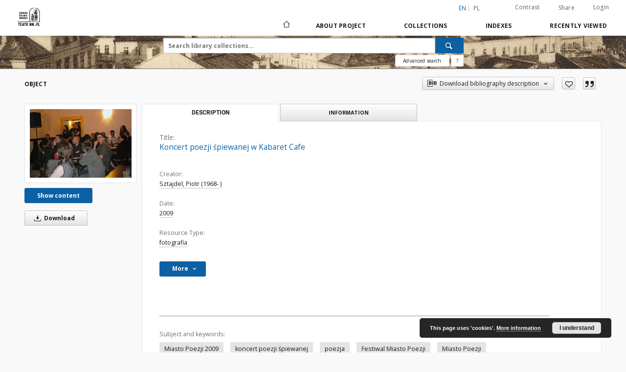

--- FILE ---
content_type: text/html;charset=utf-8
request_url: https://biblioteka.teatrnn.pl/dlibra/publication/8076/edition/7961/koncert-poezji-spiewanej-w-kabaret-cafe-sztajdel-piotr-1968?language=en
body_size: 139514
content:
<!doctype html>
<html lang="en">
	<head>
		<script src="https://biblioteka.teatrnn.pl/style/dlibra/default/js/script-jquery.min.js"></script>

		


<meta charset="utf-8">
<meta http-equiv="X-UA-Compatible" content="IE=edge">
<meta name="viewport" content="width=device-width, initial-scale=1">


<title>Koncert poezji śpiewanej w Kabaret Cafe - Biblioteka Multimedialna Teatrnn.pl</title>
<meta name="Description" content="II edycja Festiwalu Miasto Poezji, która odbyła się w Lublinie w dniach 25-29 maja 2009" />

<meta property="og:url"                content="https://biblioteka.teatrnn.pl/dlibra/publication/8076/edition/7961/koncert-poezji-spiewanej-w-kabaret-cafe-sztajdel-piotr-1968?language=en" />
<meta property="og:type"               content="Object" />
<meta property="og:title"              content="Koncert poezji śpiewanej w Kabaret Cafe - Biblioteka Multimedialna Teatrnn.pl" />
<meta property="og:description"        content="II edycja Festiwalu Miasto Poezji, która odbyła się w Lublinie w dniach 25-29 maja 2009" />
<meta property="og:image"              content="https://biblioteka.teatrnn.pl/image/edition/thumbnail:docmetadata/7961" />

<link rel="icon" type="image/png" href="https://biblioteka.teatrnn.pl/style/common/img/icons/favicon.png" sizes="16x16" media="(prefers-color-scheme: light)"> 
<link rel="icon" type="image/png" href="https://biblioteka.teatrnn.pl/style/common/img/icons/favicon-dark.png" sizes="16x16" media="(prefers-color-scheme: dark)"> 
<link rel="apple-touch-icon" href="https://biblioteka.teatrnn.pl/style/common/img/icons/apple-touch-icon.png">

<link rel="canonical" href="https://biblioteka.teatrnn.pl/dlibra/publication/8076/edition/7961?language=en" />

<link rel="stylesheet" href="https://biblioteka.teatrnn.pl/style/dlibra/default/css/libs.css?20210806092144">
<link rel="stylesheet" href="https://biblioteka.teatrnn.pl/style/dlibra/default/css/main.css?20210806092144">
<link rel="stylesheet" href="https://biblioteka.teatrnn.pl/style/dlibra/default/css/colors.css?20210806092144">
<link rel="stylesheet" href="https://biblioteka.teatrnn.pl/style/dlibra/default/css/custom.css?20210806092144">


	    <link rel="search"  type="application/opensearchdescription+xml" href="https://biblioteka.teatrnn.pl/TNN_en.xml"  title="TNN" />

										<link rel="meta" type="application/rdf+xml" href="https://biblioteka.teatrnn.pl/dlibra/rdf.xml?type=e&amp;id=7961"/>
	
	<link rel="schema.DC" href="http://purl.org/dc/elements/1.1/" />
	<!--type is "document" for import all tags into zotero-->
	<meta name="DC.type" content="document" />
	<meta name="DC.identifier" content="https://biblioteka.teatrnn.pl/publication/8076" />
	
						<meta name="DC.date" content="2009" />
											<meta name="DC.creator" content="Sztajdel, Piotr (1968- )" />
								<meta name="DC.subject" content="Miasto Poezji 2009" />
					<meta name="DC.subject" content="koncert poezji śpiewanej" />
					<meta name="DC.subject" content="poezja" />
					<meta name="DC.subject" content="Festiwal Miasto Poezji" />
					<meta name="DC.subject" content="Miasto Poezji" />
								<meta name="DC.rights" content="Copyright &copy; Ośrodek &quot;Brama Grodzka - Teatr NN&quot;" />
								<meta name="DC.format" content="image/jpeg" />
								<meta name="DC.publisher" content="Ośrodek &quot;Brama Grodzka - Teatr NN&quot;" />
								<meta name="DC.description" content="II edycja Festiwalu Miasto Poezji, kt&oacute;ra odbyła się w Lublinie w dniach 25-29 maja 2009" />
								<meta name="DC.type" content="fotografia" />
								<meta name="DC.issued" content="2009" />
								<meta name="DC.title" content="Koncert poezji śpiewanej w Kabaret Cafe" />
								<meta name="DC.relation" content="oai:biblioteka.teatrnn.pl:publication:8076" />
			
										<meta name="citation_title" content="Koncert poezji śpiewanej w Kabaret Cafe" />
				<meta name="citation_author" content="Sztajdel, Piotr (1968- )" />
						<meta name="citation_online_date" content="2009/06/01" />
		
							
<!-- Google tag (gtag.js) -->
<script async src="https://www.googletagmanager.com/gtag/js?id=G-QYBYLXB35C"></script>
<script>
  window.dataLayer = window.dataLayer || [];
  function gtag(){dataLayer.push(arguments);}
  gtag('js', new Date());

  gtag('config', 'G-QYBYLXB35C');
</script>

			
				</head>

	<body class="">

		
		<div class="container--main">

			<header class="header--main" tabindex="-1">

  <ul class="skip-links list-unstyled">
    <li><a href="#navigationTop" class="inner" tabindex="0">Skip to main menu</a></li>
        <li><a href="#search-form" class="inner" tabindex="0">Skip to search engine</a></li>
        <li><a href="#main-content" class="inner" tabindex="0">Skip to content</a></li>
    <li><a href="#footer" tabindex="0">Skip to footer</a></li>
  </ul>

      
            
  
  <div class="container--full">
    <nav class="header--top" id="navigationTop">
      <button class="header__menu-toggle navbar-toggle collapsed visible-xs visible-sm" type="button" data-toggle="collapse" data-target="#navbar-collapse" aria-expanded="false" aria-label="Menu">
        <span class="dlibra-icon-menu"></span>
      </button>
      <ul class="header__list hidden-sm hidden-xs">
									      <li class="header__list-item header__list-item--languages hidden-xs hidden-sm">
      <a class="header__list__link header__list__link--language active" href="/" aria-label="English">
          en
      </a>
                                      <a class="header__list__link header__list__link--language" href="https://biblioteka.teatrnn.pl/dlibra/publication/8076/edition/7961/koncert-poezji-spiewanej-w-kabaret-cafe-sztajdel-piotr-1968?language=pl" aria-label="polski">pl</a>
                  </li>
      <li class="header__languages-item visible-xs visible-sm">
              <a href="https://biblioteka.teatrnn.pl/dlibra/publication/8076/edition/7961/koncert-poezji-spiewanej-w-kabaret-cafe-sztajdel-piotr-1968?language=en" class="header__languages__link active">en</a>
              <a href="https://biblioteka.teatrnn.pl/dlibra/publication/8076/edition/7961/koncert-poezji-spiewanej-w-kabaret-cafe-sztajdel-piotr-1968?language=pl" class="header__languages__link ">pl</a>
          </li>
  
				        <li class="header__list-item">
          <button class="header__list__link contrast__link" data-contrast="false">
            <span class="dlibra-icon-contrast"></span>
            Contrast
          </button>
        </li>

        <li class="header__list-item">
          <div class="a2a--header">
            <div class="a2a_kit a2a_kit_size_32 a2a_default_style" data-a2a-url="https://biblioteka.teatrnn.pl/dlibra/publication/8076/edition/7961/koncert-poezji-spiewanej-w-kabaret-cafe-sztajdel-piotr-1968?language=en">
              <a class="a2a_dd header__list__link" href="https://www.addtoany.com/share">Share</a>
            </div>
            <script>
               var a2a_config = a2a_config || {};
               a2a_config.onclick = 1;
               a2a_config.locale = "en";
               a2a_config.color_main = "D7E5ED";
               a2a_config.color_border = "9D9D9D";
               a2a_config.color_link_text = "333333";
               a2a_config.color_link_text_hover = "333333";
               a2a_config.color_bg = "d9d9d9";
               a2a_config.icon_color = "#767676";
							 a2a_config.num_services = 6;
							 a2a_config.prioritize = ["facebook", "wykop", "twitter", "pinterest", "email", "gmail"];
            </script>
            <script async src="//static.addtoany.com/menu/page.js"></script>
          </div>
        </li>
        <li class="header__list-item">
                      <a href="https://biblioteka.teatrnn.pl/dlibra/login?refUrl=aHR0cHM6Ly9iaWJsaW90ZWthLnRlYXRybm4ucGwvZGxpYnJhL3B1YmxpY2F0aW9uLzgwNzYvZWRpdGlvbi83OTYxL2tvbmNlcnQtcG9lemppLXNwaWV3YW5lai13LWthYmFyZXQtY2FmZS1zenRhamRlbC1waW90ci0xOTY4P2xhbmd1YWdlPWVu" class="header__list__link" >
              Login
            </a>
                  </li>
      </ul>
    </nav>
  </div>
  <div class="navbar menu--desktop" role="navigation">
    <div class="container--full">
      <div class="menu__header">
        <a class="menu__logo" href="https://biblioteka.teatrnn.pl" tabindex="0">
          <img src="https://biblioteka.teatrnn.pl/style/dlibra/default/img/custom-images/logo.png
" title="Biblioteka Multimedialna Teatrnn.pl" alt="Biblioteka Multimedialna Teatrnn.pl"/>
        </a>
      </div>
      <div class="menu__collapse js-menu" id="navbar-collapse">
					<div class="menu__back__container visible-xs visible-sm js-back-container">
					</div>
          <button class="header__menu-toggle--inner navbar-toggle collapsed visible-xs visible-sm js-close" type="button" data-toggle="collapse" data-target="#navbar-collapse" aria-expanded="false" aria-label="Close menu"></button>
          <ul class="header__languages visible-xs visible-sm">
                                <li class="header__list-item header__list-item--languages hidden-xs hidden-sm">
      <a class="header__list__link header__list__link--language active" href="/" aria-label="English">
          en
      </a>
                                      <a class="header__list__link header__list__link--language" href="https://biblioteka.teatrnn.pl/dlibra/publication/8076/edition/7961/koncert-poezji-spiewanej-w-kabaret-cafe-sztajdel-piotr-1968?language=pl" aria-label="polski">pl</a>
                  </li>
      <li class="header__languages-item visible-xs visible-sm">
              <a href="https://biblioteka.teatrnn.pl/dlibra/publication/8076/edition/7961/koncert-poezji-spiewanej-w-kabaret-cafe-sztajdel-piotr-1968?language=en" class="header__languages__link active">en</a>
              <a href="https://biblioteka.teatrnn.pl/dlibra/publication/8076/edition/7961/koncert-poezji-spiewanej-w-kabaret-cafe-sztajdel-piotr-1968?language=pl" class="header__languages__link ">pl</a>
          </li>
  
                      </ul>
          <div class="header__user visible-xs visible-sm">
                          <a href="https://biblioteka.teatrnn.pl/dlibra/login" class="header__user__link pull-left">
                Login
              </a>
							<a href="" class="header__user__link contrast__link" data-contrast="false">
								<span class="dlibra-icon-contrast"></span>
								Contrast
							</a>
              <div class="a2a--header header__user__a2a">
		            <div class="a2a_kit a2a_kit_size_32 a2a_default_style">
		              <a class="a2a_dd header__user__link" href="https://www.addtoany.com/share">Share</a>
		            </div>
		            <script>
		               var a2a_config = a2a_config || {};
		               a2a_config.onclick = 1;
		               a2a_config.locale = "en";
									 a2a_config.num_services = 6;
									 a2a_config.prioritize = ["facebook", "wykop", "twitter", "pinterest", "email", "gmail"];
		            </script>
		            <script async src="//static.addtoany.com/menu/page.js"></script>
		          </div>
                      </div>
          <button class="menu__back hidden js-back">
            <span class="dlibra-icon-chevron-left"></span>
            Back
          </button>
          <ul class="menu__nav nav">
            <li class=" hidden-xs hidden-sm">
                            <a href="https://biblioteka.teatrnn.pl" class="home" aria-label="Main page">
                <span class="dlibra-icon-home"></span>
              </a>
            </li>
                           	
						<li>
				<a href="#" class="dropdown-toggle hidden-xs hidden-sm js-section-text" data-toggle="dropdown" data-js-section>
					About Project
				</a>
				<a href="#" class="dropdown-toggle visible-xs visible-sm js-section-text" data-toggle="dropdown" data-js-section tabindex="-1">
					About Project
				</a>
								<button class="dlibra-icon-chevron-right visible-xs visible-sm dropdown-toggle dropdown-icon" title="Show/hide objects list" aria-label="Show/hide objects list"></button>
					<ul class="dropdown-menu pull-right">

		<li class="visible-xs header__current js-current">
			<span class="dlibra-icon-chevron-right"></span>
		</li>
									<li>
										<a href="https://biblioteka.teatrnn.pl/dlibra/text?id=example-page" class="menu__nav--no-dropdown">
							O Bibliotece Multimedialnej TNN
									</a>
				</li>
												<li>
										<a href="https://biblioteka.teatrnn.pl/dlibra/text?id=default" class="menu__nav--no-dropdown">
							Privacy
									</a>
				</li>
						</ul>
				</li>
			



                           
  <li class="">
    <a href="#" class="dropdown-toggle hidden-xs hidden-sm js-section-text" data-toggle="dropdown"  data-js-section>
      Collections
    </a>
    <a href="#" class="dropdown-toggle visible-xs visible-sm js-section-text" data-toggle="dropdown"  data-js-section tabindex="-1">
      Collections
    </a>
	    <button class="dlibra-icon-chevron-right visible-xs visible-sm dropdown-toggle dropdown-icon" title="Show/hide objects list" aria-label="Show/hide objects list"></button>
    <ul class="dropdown-menu pull-right">
      <li class="visible-xs visible-sm header__current js-current">
        <span class="dlibra-icon-chevron-right"></span>
      </li>
            	
            	<li>
				<button class="dlibra-icon-circle-plus hidden-xs hidden-sm dropdown-toggle dropdown-icon" title="Show/hide objects list" aria-label="Show/hide objects list">
		</button><a href="https://biblioteka.teatrnn.pl/dlibra/collectiondescription/7" class="js-section-text">
			Library
		</a>
		<button class="dlibra-icon-chevron-right visible-xs visible-sm dropdown-toggle dropdown-icon" title="Show/hide objects list" aria-label="Show/hide objects list"></button>
		<ul class="dropdown-menu">
			<li class="visible-xs visible-sm header__current js-current">
				<span class="dlibra-icon-chevron-right"></span>
			</li>
							<li>
				<a href="https://biblioteka.teatrnn.pl/dlibra/collectiondescription/221" class="menu__nav--no-dropdown">
			Texts about education and animation
		</a>
	</li>
							<li>
				<a href="https://biblioteka.teatrnn.pl/dlibra/collectiondescription/278" class="menu__nav--no-dropdown">
			The „Grodzka Gate – NN Theatre” Centre - documentation
		</a>
	</li>
							<li>
				<button class="dlibra-icon-circle-plus hidden-xs hidden-sm dropdown-toggle dropdown-icon" title="Show/hide objects list" aria-label="Show/hide objects list">
		</button><a href="https://biblioteka.teatrnn.pl/dlibra/collectiondescription/317" class="js-section-text">
			Magazines
		</a>
		<button class="dlibra-icon-chevron-right visible-xs visible-sm dropdown-toggle dropdown-icon" title="Show/hide objects list" aria-label="Show/hide objects list"></button>
		<ul class="dropdown-menu">
			<li class="visible-xs visible-sm header__current js-current">
				<span class="dlibra-icon-chevron-right"></span>
			</li>
							<li>
				<a href="https://biblioteka.teatrnn.pl/dlibra/collectiondescription/318" class="menu__nav--no-dropdown">
			Kamena
		</a>
	</li>
							<li>
				<a href="https://biblioteka.teatrnn.pl/dlibra/collectiondescription/319" class="menu__nav--no-dropdown">
			Published by NN Theatre
		</a>
	</li>
							<li>
				<a href="https://biblioteka.teatrnn.pl/dlibra/collectiondescription/320" class="menu__nav--no-dropdown">
			Issued in second circulation
		</a>
	</li>
							<li>
				<a href="https://biblioteka.teatrnn.pl/dlibra/collectiondescription/321" class="menu__nav--no-dropdown">
			Issued before 1945
		</a>
	</li>
							<li>
				<a href="https://biblioteka.teatrnn.pl/dlibra/collectiondescription/323" class="menu__nav--no-dropdown">
			Other publications
		</a>
	</li>
							<li>
				<a href="https://biblioteka.teatrnn.pl/dlibra/collectiondescription/372" class="menu__nav--no-dropdown">
			Kol Lublin
		</a>
	</li>
							<li>
				<a href="https://biblioteka.teatrnn.pl/dlibra/collectiondescription/404" class="menu__nav--no-dropdown">
			Kurier Lubelski
		</a>
	</li>
							<li>
				<a href="https://biblioteka.teatrnn.pl/dlibra/collectiondescription/408" class="menu__nav--no-dropdown">
			Akcent
		</a>
	</li>
					</ul>
	</li>
							<li>
				<a href="https://biblioteka.teatrnn.pl/dlibra/collectiondescription/333" class="menu__nav--no-dropdown">
			Pamięć Miejsca - ulice
		</a>
	</li>
							<li>
				<a href="https://biblioteka.teatrnn.pl/dlibra/collectiondescription/438" class="menu__nav--no-dropdown">
			Grodzka Gate Publishing
		</a>
	</li>
					</ul>
	</li>
            	<li>
				<button class="dlibra-icon-circle-plus hidden-xs hidden-sm dropdown-toggle dropdown-icon" title="Show/hide objects list" aria-label="Show/hide objects list">
		</button><a href="https://biblioteka.teatrnn.pl/dlibra/collectiondescription/8" class="js-section-text">
			Film Library
		</a>
		<button class="dlibra-icon-chevron-right visible-xs visible-sm dropdown-toggle dropdown-icon" title="Show/hide objects list" aria-label="Show/hide objects list"></button>
		<ul class="dropdown-menu">
			<li class="visible-xs visible-sm header__current js-current">
				<span class="dlibra-icon-chevron-right"></span>
			</li>
							<li>
				<a href="https://biblioteka.teatrnn.pl/dlibra/collectiondescription/201" class="menu__nav--no-dropdown">
			The „Grodzka Gate – NN Theatre” Centre - documentation
		</a>
	</li>
							<li>
				<a href="https://biblioteka.teatrnn.pl/dlibra/collectiondescription/207" class="menu__nav--no-dropdown">
			Oral History
		</a>
	</li>
							<li>
				<a href="https://biblioteka.teatrnn.pl/dlibra/collectiondescription/222" class="menu__nav--no-dropdown">
			Interviews
		</a>
	</li>
							<li>
				<a href="https://biblioteka.teatrnn.pl/dlibra/collectiondescription/356" class="menu__nav--no-dropdown">
			Ethnography
		</a>
	</li>
							<li>
				<a href="https://biblioteka.teatrnn.pl/dlibra/collectiondescription/386" class="menu__nav--no-dropdown">
			Short interviews
		</a>
	</li>
							<li>
				<a href="https://biblioteka.teatrnn.pl/dlibra/collectiondescription/387" class="menu__nav--no-dropdown">
			Documentary remix
		</a>
	</li>
							<li>
				<a href="https://biblioteka.teatrnn.pl/dlibra/collectiondescription/403" class="menu__nav--no-dropdown">
			Filmy
		</a>
	</li>
					</ul>
	</li>
            	<li>
				<button class="dlibra-icon-circle-plus hidden-xs hidden-sm dropdown-toggle dropdown-icon" title="Show/hide objects list" aria-label="Show/hide objects list">
		</button><a href="https://biblioteka.teatrnn.pl/dlibra/collectiondescription/6" class="js-section-text">
			Sounds Library
		</a>
		<button class="dlibra-icon-chevron-right visible-xs visible-sm dropdown-toggle dropdown-icon" title="Show/hide objects list" aria-label="Show/hide objects list"></button>
		<ul class="dropdown-menu">
			<li class="visible-xs visible-sm header__current js-current">
				<span class="dlibra-icon-chevron-right"></span>
			</li>
							<li>
				<a href="https://biblioteka.teatrnn.pl/dlibra/collectiondescription/393" class="menu__nav--no-dropdown">
			Broadcast
		</a>
	</li>
							<li>
				<a href="https://biblioteka.teatrnn.pl/dlibra/collectiondescription/394" class="menu__nav--no-dropdown">
			Documentation
		</a>
	</li>
							<li>
				<a href="https://biblioteka.teatrnn.pl/dlibra/collectiondescription/395" class="menu__nav--no-dropdown">
			Projects
		</a>
	</li>
							<li>
				<a href="https://biblioteka.teatrnn.pl/dlibra/collectiondescription/396" class="menu__nav--no-dropdown">
			interviews
		</a>
	</li>
					</ul>
	</li>
            	<li>
				<button class="dlibra-icon-circle-plus hidden-xs hidden-sm dropdown-toggle dropdown-icon" title="Show/hide objects list" aria-label="Show/hide objects list">
		</button><a href="https://biblioteka.teatrnn.pl/dlibra/collectiondescription/198" class="js-section-text">
			Oral History
		</a>
		<button class="dlibra-icon-chevron-right visible-xs visible-sm dropdown-toggle dropdown-icon" title="Show/hide objects list" aria-label="Show/hide objects list"></button>
		<ul class="dropdown-menu">
			<li class="visible-xs visible-sm header__current js-current">
				<span class="dlibra-icon-chevron-right"></span>
			</li>
							<li>
				<a href="https://biblioteka.teatrnn.pl/dlibra/collectiondescription/357" class="menu__nav--no-dropdown">
			0000
		</a>
	</li>
							<li>
				<a href="https://biblioteka.teatrnn.pl/dlibra/collectiondescription/358" class="menu__nav--no-dropdown">
			1969
		</a>
	</li>
							<li>
				<a href="https://biblioteka.teatrnn.pl/dlibra/collectiondescription/359" class="menu__nav--no-dropdown">
			1972
		</a>
	</li>
							<li>
				<a href="https://biblioteka.teatrnn.pl/dlibra/collectiondescription/360" class="menu__nav--no-dropdown">
			1975
		</a>
	</li>
							<li>
				<a href="https://biblioteka.teatrnn.pl/dlibra/collectiondescription/361" class="menu__nav--no-dropdown">
			1976
		</a>
	</li>
							<li>
				<a href="https://biblioteka.teatrnn.pl/dlibra/collectiondescription/362" class="menu__nav--no-dropdown">
			1977
		</a>
	</li>
							<li>
				<a href="https://biblioteka.teatrnn.pl/dlibra/collectiondescription/363" class="menu__nav--no-dropdown">
			1986
		</a>
	</li>
							<li>
				<a href="https://biblioteka.teatrnn.pl/dlibra/collectiondescription/371" class="menu__nav--no-dropdown">
			1993
		</a>
	</li>
							<li>
				<a href="https://biblioteka.teatrnn.pl/dlibra/collectiondescription/364" class="menu__nav--no-dropdown">
			1994
		</a>
	</li>
							<li>
				<a href="https://biblioteka.teatrnn.pl/dlibra/collectiondescription/365" class="menu__nav--no-dropdown">
			1995
		</a>
	</li>
							<li>
				<a href="https://biblioteka.teatrnn.pl/dlibra/collectiondescription/229" class="menu__nav--no-dropdown">
			1997
		</a>
	</li>
							<li>
				<a href="https://biblioteka.teatrnn.pl/dlibra/collectiondescription/225" class="menu__nav--no-dropdown">
			1998
		</a>
	</li>
							<li>
				<a href="https://biblioteka.teatrnn.pl/dlibra/collectiondescription/199" class="menu__nav--no-dropdown">
			1999
		</a>
	</li>
							<li>
				<a href="https://biblioteka.teatrnn.pl/dlibra/collectiondescription/223" class="menu__nav--no-dropdown">
			2000
		</a>
	</li>
							<li>
				<a href="https://biblioteka.teatrnn.pl/dlibra/collectiondescription/224" class="menu__nav--no-dropdown">
			2001
		</a>
	</li>
							<li>
				<a href="https://biblioteka.teatrnn.pl/dlibra/collectiondescription/227" class="menu__nav--no-dropdown">
			2002
		</a>
	</li>
							<li>
				<a href="https://biblioteka.teatrnn.pl/dlibra/collectiondescription/228" class="menu__nav--no-dropdown">
			2003
		</a>
	</li>
							<li>
				<a href="https://biblioteka.teatrnn.pl/dlibra/collectiondescription/230" class="menu__nav--no-dropdown">
			2004
		</a>
	</li>
							<li>
				<a href="https://biblioteka.teatrnn.pl/dlibra/collectiondescription/231" class="menu__nav--no-dropdown">
			2005
		</a>
	</li>
							<li>
				<a href="https://biblioteka.teatrnn.pl/dlibra/collectiondescription/232" class="menu__nav--no-dropdown">
			2006
		</a>
	</li>
							<li>
				<a href="https://biblioteka.teatrnn.pl/dlibra/collectiondescription/233" class="menu__nav--no-dropdown">
			2007
		</a>
	</li>
							<li>
				<a href="https://biblioteka.teatrnn.pl/dlibra/collectiondescription/234" class="menu__nav--no-dropdown">
			2008
		</a>
	</li>
							<li>
				<a href="https://biblioteka.teatrnn.pl/dlibra/collectiondescription/235" class="menu__nav--no-dropdown">
			2009
		</a>
	</li>
							<li>
				<a href="https://biblioteka.teatrnn.pl/dlibra/collectiondescription/236" class="menu__nav--no-dropdown">
			2010
		</a>
	</li>
							<li>
				<a href="https://biblioteka.teatrnn.pl/dlibra/collectiondescription/342" class="menu__nav--no-dropdown">
			2011
		</a>
	</li>
							<li>
				<a href="https://biblioteka.teatrnn.pl/dlibra/collectiondescription/366" class="menu__nav--no-dropdown">
			2012
		</a>
	</li>
							<li>
				<a href="https://biblioteka.teatrnn.pl/dlibra/collectiondescription/377" class="menu__nav--no-dropdown">
			2013
		</a>
	</li>
							<li>
				<a href="https://biblioteka.teatrnn.pl/dlibra/collectiondescription/390" class="menu__nav--no-dropdown">
			2014
		</a>
	</li>
							<li>
				<a href="https://biblioteka.teatrnn.pl/dlibra/collectiondescription/400" class="menu__nav--no-dropdown">
			2015
		</a>
	</li>
							<li>
				<a href="https://biblioteka.teatrnn.pl/dlibra/collectiondescription/407" class="menu__nav--no-dropdown">
			2016
		</a>
	</li>
							<li>
				<a href="https://biblioteka.teatrnn.pl/dlibra/collectiondescription/410" class="menu__nav--no-dropdown">
			2017
		</a>
	</li>
							<li>
				<a href="https://biblioteka.teatrnn.pl/dlibra/collectiondescription/418" class="menu__nav--no-dropdown">
			2018
		</a>
	</li>
							<li>
				<a href="https://biblioteka.teatrnn.pl/dlibra/collectiondescription/424" class="menu__nav--no-dropdown">
			2019
		</a>
	</li>
							<li>
				<a href="https://biblioteka.teatrnn.pl/dlibra/collectiondescription/425" class="menu__nav--no-dropdown">
			2020
		</a>
	</li>
							<li>
				<a href="https://biblioteka.teatrnn.pl/dlibra/collectiondescription/427" class="menu__nav--no-dropdown">
			2021
		</a>
	</li>
							<li>
				<a href="https://biblioteka.teatrnn.pl/dlibra/collectiondescription/433" class="menu__nav--no-dropdown">
			2022
		</a>
	</li>
							<li>
				<a href="https://biblioteka.teatrnn.pl/dlibra/collectiondescription/440" class="menu__nav--no-dropdown">
			2023
		</a>
	</li>
							<li>
				<a href="https://biblioteka.teatrnn.pl/dlibra/collectiondescription/442" class="menu__nav--no-dropdown">
			2024
		</a>
	</li>
							<li>
				<a href="https://biblioteka.teatrnn.pl/dlibra/collectiondescription/444" class="menu__nav--no-dropdown">
			2025
		</a>
	</li>
							<li>
				<a href="https://biblioteka.teatrnn.pl/dlibra/collectiondescription/446" class="menu__nav--no-dropdown">
			2026
		</a>
	</li>
					</ul>
	</li>
            	<li>
				<button class="dlibra-icon-circle-plus hidden-xs hidden-sm dropdown-toggle dropdown-icon" title="Show/hide objects list" aria-label="Show/hide objects list">
		</button><a href="https://biblioteka.teatrnn.pl/dlibra/collectiondescription/4" class="js-section-text">
			Iconography
		</a>
		<button class="dlibra-icon-chevron-right visible-xs visible-sm dropdown-toggle dropdown-icon" title="Show/hide objects list" aria-label="Show/hide objects list"></button>
		<ul class="dropdown-menu">
			<li class="visible-xs visible-sm header__current js-current">
				<span class="dlibra-icon-chevron-right"></span>
			</li>
							<li>
				<button class="dlibra-icon-circle-plus hidden-xs hidden-sm dropdown-toggle dropdown-icon" title="Show/hide objects list" aria-label="Show/hide objects list">
		</button><a href="https://biblioteka.teatrnn.pl/dlibra/collectiondescription/12" class="js-section-text">
			Archives 
		</a>
		<button class="dlibra-icon-chevron-right visible-xs visible-sm dropdown-toggle dropdown-icon" title="Show/hide objects list" aria-label="Show/hide objects list"></button>
		<ul class="dropdown-menu">
			<li class="visible-xs visible-sm header__current js-current">
				<span class="dlibra-icon-chevron-right"></span>
			</li>
							<li>
				<a href="https://biblioteka.teatrnn.pl/dlibra/collectiondescription/52" class="menu__nav--no-dropdown">
			Objects
		</a>
	</li>
							<li>
				<a href="https://biblioteka.teatrnn.pl/dlibra/collectiondescription/57" class="menu__nav--no-dropdown">
			W ładysław Panas Archive
		</a>
	</li>
							<li>
				<a href="https://biblioteka.teatrnn.pl/dlibra/collectiondescription/61" class="menu__nav--no-dropdown">
			Symcha Wajs Collection
		</a>
	</li>
							<li>
				<a href="https://biblioteka.teatrnn.pl/dlibra/collectiondescription/73" class="menu__nav--no-dropdown">
			Grupa Zamek's Archive
		</a>
	</li>
							<li>
				<a href="https://biblioteka.teatrnn.pl/dlibra/collectiondescription/74" class="menu__nav--no-dropdown">
			Józef Łobodowski Archive
		</a>
	</li>
							<li>
				<a href="https://biblioteka.teatrnn.pl/dlibra/collectiondescription/88" class="menu__nav--no-dropdown">
			Hartwig Archive
		</a>
	</li>
							<li>
				<a href="https://biblioteka.teatrnn.pl/dlibra/collectiondescription/92" class="menu__nav--no-dropdown">
			Mirosław Derecki Archive
		</a>
	</li>
							<li>
				<a href="https://biblioteka.teatrnn.pl/dlibra/collectiondescription/98" class="menu__nav--no-dropdown">
			Anna Langfus Archive
		</a>
	</li>
							<li>
				<a href="https://biblioteka.teatrnn.pl/dlibra/collectiondescription/100" class="menu__nav--no-dropdown">
			Józef Czechowicz Archive
		</a>
	</li>
							<li>
				<a href="https://biblioteka.teatrnn.pl/dlibra/collectiondescription/101" class="menu__nav--no-dropdown">
			 Inspekcja Budowlana Archive
		</a>
	</li>
							<li>
				<a href="https://biblioteka.teatrnn.pl/dlibra/collectiondescription/102" class="menu__nav--no-dropdown">
			The Righteous Among The Nations
		</a>
	</li>
							<li>
				<a href="https://biblioteka.teatrnn.pl/dlibra/collectiondescription/105" class="menu__nav--no-dropdown">
			Edward Stachura Archive
		</a>
	</li>
							<li>
				<a href="https://biblioteka.teatrnn.pl/dlibra/collectiondescription/122" class="menu__nav--no-dropdown">
			Oskar Hansen Archive
		</a>
	</li>
							<li>
				<a href="https://biblioteka.teatrnn.pl/dlibra/collectiondescription/133" class="menu__nav--no-dropdown">
			Żytomirski Family Archive
		</a>
	</li>
							<li>
				<a href="https://biblioteka.teatrnn.pl/dlibra/collectiondescription/146" class="menu__nav--no-dropdown">
			Tadeusz Kłak Archive
		</a>
	</li>
							<li>
				<a href="https://biblioteka.teatrnn.pl/dlibra/collectiondescription/177" class="menu__nav--no-dropdown">
			People
		</a>
	</li>
							<li>
				<a href="https://biblioteka.teatrnn.pl/dlibra/collectiondescription/190" class="menu__nav--no-dropdown">
			Wanda Brzyska Archive
		</a>
	</li>
							<li>
				<a href="https://biblioteka.teatrnn.pl/dlibra/collectiondescription/191" class="menu__nav--no-dropdown">
			Profesor Hołoda Archive
		</a>
	</li>
							<li>
				<a href="https://biblioteka.teatrnn.pl/dlibra/collectiondescription/192" class="menu__nav--no-dropdown">
			Ludwik Fleck Archive
		</a>
	</li>
							<li>
				<a href="https://biblioteka.teatrnn.pl/dlibra/collectiondescription/272" class="menu__nav--no-dropdown">
			Janusz Krupski Archive
		</a>
	</li>
							<li>
				<a href="https://biblioteka.teatrnn.pl/dlibra/collectiondescription/299" class="menu__nav--no-dropdown">
			Tadeusz Mysłowski Archive
		</a>
	</li>
							<li>
				<a href="https://biblioteka.teatrnn.pl/dlibra/collectiondescription/306" class="menu__nav--no-dropdown">
			Elżbieta Blewońska Archive
		</a>
	</li>
							<li>
				<a href="https://biblioteka.teatrnn.pl/dlibra/collectiondescription/314" class="menu__nav--no-dropdown">
			Book and print
		</a>
	</li>
							<li>
				<a href="https://biblioteka.teatrnn.pl/dlibra/collectiondescription/338" class="menu__nav--no-dropdown">
			Bolesław Stelmach's projects archive
		</a>
	</li>
							<li>
				<a href="https://biblioteka.teatrnn.pl/dlibra/collectiondescription/375" class="menu__nav--no-dropdown">
			Modrzewska Archive
		</a>
	</li>
							<li>
				<a href="https://biblioteka.teatrnn.pl/dlibra/collectiondescription/405" class="menu__nav--no-dropdown">
			Archiwum Kuriera Lubelskiego
		</a>
	</li>
							<li>
				<a href="https://biblioteka.teatrnn.pl/dlibra/collectiondescription/441" class="menu__nav--no-dropdown">
			Jan Mangusiewicz's Archive
		</a>
	</li>
					</ul>
	</li>
							<li>
				<button class="dlibra-icon-circle-plus hidden-xs hidden-sm dropdown-toggle dropdown-icon" title="Show/hide objects list" aria-label="Show/hide objects list">
		</button><a href="https://biblioteka.teatrnn.pl/dlibra/collectiondescription/13" class="js-section-text">
			Documents
		</a>
		<button class="dlibra-icon-chevron-right visible-xs visible-sm dropdown-toggle dropdown-icon" title="Show/hide objects list" aria-label="Show/hide objects list"></button>
		<ul class="dropdown-menu">
			<li class="visible-xs visible-sm header__current js-current">
				<span class="dlibra-icon-chevron-right"></span>
			</li>
							<li>
				<a href="https://biblioteka.teatrnn.pl/dlibra/collectiondescription/123" class="menu__nav--no-dropdown">
			Letters to Henio
		</a>
	</li>
					</ul>
	</li>
							<li>
				<a href="https://biblioteka.teatrnn.pl/dlibra/collectiondescription/18" class="menu__nav--no-dropdown">
			Maps and plans
		</a>
	</li>
							<li>
				<button class="dlibra-icon-circle-plus hidden-xs hidden-sm dropdown-toggle dropdown-icon" title="Show/hide objects list" aria-label="Show/hide objects list">
		</button><a href="https://biblioteka.teatrnn.pl/dlibra/collectiondescription/37" class="js-section-text">
			Lublin
		</a>
		<button class="dlibra-icon-chevron-right visible-xs visible-sm dropdown-toggle dropdown-icon" title="Show/hide objects list" aria-label="Show/hide objects list"></button>
		<ul class="dropdown-menu">
			<li class="visible-xs visible-sm header__current js-current">
				<span class="dlibra-icon-chevron-right"></span>
			</li>
							<li>
				<button class="dlibra-icon-circle-plus hidden-xs hidden-sm dropdown-toggle dropdown-icon" title="Show/hide objects list" aria-label="Show/hide objects list">
		</button><a href="https://biblioteka.teatrnn.pl/dlibra/collectiondescription/39" class="js-section-text">
			Lublin during II World War (1939-1944)
		</a>
		<button class="dlibra-icon-chevron-right visible-xs visible-sm dropdown-toggle dropdown-icon" title="Show/hide objects list" aria-label="Show/hide objects list"></button>
		<ul class="dropdown-menu">
			<li class="visible-xs visible-sm header__current js-current">
				<span class="dlibra-icon-chevron-right"></span>
			</li>
							<li>
				<a href="https://biblioteka.teatrnn.pl/dlibra/collectiondescription/103" class="menu__nav--no-dropdown">
			Renovation in Lublin (30. and 40. XX)
		</a>
	</li>
							<li>
				<a href="https://biblioteka.teatrnn.pl/dlibra/collectiondescription/136" class="menu__nav--no-dropdown">
			Flood 1940
		</a>
	</li>
							<li>
				<a href="https://biblioteka.teatrnn.pl/dlibra/collectiondescription/139" class="menu__nav--no-dropdown">
			Destruction after Bombing in Lublin
		</a>
	</li>
							<li>
				<a href="https://biblioteka.teatrnn.pl/dlibra/collectiondescription/140" class="menu__nav--no-dropdown">
			Life in Lublin's Ghetto
		</a>
	</li>
							<li>
				<a href="https://biblioteka.teatrnn.pl/dlibra/collectiondescription/151" class="menu__nav--no-dropdown">
			Extermination of Lublin Jews
		</a>
	</li>
					</ul>
	</li>
							<li>
				<button class="dlibra-icon-circle-plus hidden-xs hidden-sm dropdown-toggle dropdown-icon" title="Show/hide objects list" aria-label="Show/hide objects list">
		</button><a href="https://biblioteka.teatrnn.pl/dlibra/collectiondescription/40" class="js-section-text">
			Lublin After 1944 (1944-1989)
		</a>
		<button class="dlibra-icon-chevron-right visible-xs visible-sm dropdown-toggle dropdown-icon" title="Show/hide objects list" aria-label="Show/hide objects list"></button>
		<ul class="dropdown-menu">
			<li class="visible-xs visible-sm header__current js-current">
				<span class="dlibra-icon-chevron-right"></span>
			</li>
							<li>
				<a href="https://biblioteka.teatrnn.pl/dlibra/collectiondescription/66" class="menu__nav--no-dropdown">
			Jan Trembecki Photography
		</a>
	</li>
							<li>
				<a href="https://biblioteka.teatrnn.pl/dlibra/collectiondescription/67" class="menu__nav--no-dropdown">
			Grzegorz Józefczuk Photography
		</a>
	</li>
							<li>
				<a href="https://biblioteka.teatrnn.pl/dlibra/collectiondescription/68" class="menu__nav--no-dropdown">
			Jerzy Marcinek Photography
		</a>
	</li>
							<li>
				<a href="https://biblioteka.teatrnn.pl/dlibra/collectiondescription/69" class="menu__nav--no-dropdown">
			Photos from Miejska Rada Narodowa
		</a>
	</li>
							<li>
				<a href="https://biblioteka.teatrnn.pl/dlibra/collectiondescription/85" class="menu__nav--no-dropdown">
			Martial law
		</a>
	</li>
							<li>
				<a href="https://biblioteka.teatrnn.pl/dlibra/collectiondescription/89" class="menu__nav--no-dropdown">
			Artistic Live in PRL
		</a>
	</li>
							<li>
				<a href="https://biblioteka.teatrnn.pl/dlibra/collectiondescription/421" class="menu__nav--no-dropdown">
			NZS Archive
		</a>
	</li>
					</ul>
	</li>
							<li>
				<button class="dlibra-icon-circle-plus hidden-xs hidden-sm dropdown-toggle dropdown-icon" title="Show/hide objects list" aria-label="Show/hide objects list">
		</button><a href="https://biblioteka.teatrnn.pl/dlibra/collectiondescription/41" class="js-section-text">
			Lublin nowadays (after 1989)
		</a>
		<button class="dlibra-icon-chevron-right visible-xs visible-sm dropdown-toggle dropdown-icon" title="Show/hide objects list" aria-label="Show/hide objects list"></button>
		<ul class="dropdown-menu">
			<li class="visible-xs visible-sm header__current js-current">
				<span class="dlibra-icon-chevron-right"></span>
			</li>
							<li>
				<a href="https://biblioteka.teatrnn.pl/dlibra/collectiondescription/99" class="menu__nav--no-dropdown">
			Monuments
		</a>
	</li>
							<li>
				<a href="https://biblioteka.teatrnn.pl/dlibra/collectiondescription/138" class="menu__nav--no-dropdown">
			Lubelski Plac Śmierci
		</a>
	</li>
							<li>
				<a href="https://biblioteka.teatrnn.pl/dlibra/collectiondescription/161" class="menu__nav--no-dropdown">
			Postindustrial Architecture
		</a>
	</li>
					</ul>
	</li>
							<li>
				<button class="dlibra-icon-circle-plus hidden-xs hidden-sm dropdown-toggle dropdown-icon" title="Show/hide objects list" aria-label="Show/hide objects list">
		</button><a href="https://biblioteka.teatrnn.pl/dlibra/collectiondescription/44" class="js-section-text">
			Lublin before II World War
		</a>
		<button class="dlibra-icon-chevron-right visible-xs visible-sm dropdown-toggle dropdown-icon" title="Show/hide objects list" aria-label="Show/hide objects list"></button>
		<ul class="dropdown-menu">
			<li class="visible-xs visible-sm header__current js-current">
				<span class="dlibra-icon-chevron-right"></span>
			</li>
							<li>
				<a href="https://biblioteka.teatrnn.pl/dlibra/collectiondescription/58" class="menu__nav--no-dropdown">
			Stanisława Magierski Photos
		</a>
	</li>
							<li>
				<a href="https://biblioteka.teatrnn.pl/dlibra/collectiondescription/59" class="menu__nav--no-dropdown">
			Józef Czechowicz Photos
		</a>
	</li>
							<li>
				<a href="https://biblioteka.teatrnn.pl/dlibra/collectiondescription/60" class="menu__nav--no-dropdown">
			Panorams of Lublin
		</a>
	</li>
							<li>
				<a href="https://biblioteka.teatrnn.pl/dlibra/collectiondescription/62" class="menu__nav--no-dropdown">
			Stefan Kiełsznia Photos
		</a>
	</li>
							<li>
				<a href="https://biblioteka.teatrnn.pl/dlibra/collectiondescription/132" class="menu__nav--no-dropdown">
			Conservatory Works at the Old Town 1938-1939
		</a>
	</li>
							<li>
				<a href="https://biblioteka.teatrnn.pl/dlibra/collectiondescription/149" class="menu__nav--no-dropdown">
			Public Works 1937-1938
		</a>
	</li>
							<li>
				<a href="https://biblioteka.teatrnn.pl/dlibra/collectiondescription/415" class="menu__nav--no-dropdown">
			Edward Hartwig's photographs
		</a>
	</li>
					</ul>
	</li>
							<li>
				<a href="https://biblioteka.teatrnn.pl/dlibra/collectiondescription/417" class="menu__nav--no-dropdown">
			Rynek 4
		</a>
	</li>
					</ul>
	</li>
							<li>
				<button class="dlibra-icon-circle-plus hidden-xs hidden-sm dropdown-toggle dropdown-icon" title="Show/hide objects list" aria-label="Show/hide objects list">
		</button><a href="https://biblioteka.teatrnn.pl/dlibra/collectiondescription/45" class="js-section-text">
			Lublin Region
		</a>
		<button class="dlibra-icon-chevron-right visible-xs visible-sm dropdown-toggle dropdown-icon" title="Show/hide objects list" aria-label="Show/hide objects list"></button>
		<ul class="dropdown-menu">
			<li class="visible-xs visible-sm header__current js-current">
				<span class="dlibra-icon-chevron-right"></span>
			</li>
							<li>
				<a href="https://biblioteka.teatrnn.pl/dlibra/collectiondescription/75" class="menu__nav--no-dropdown">
			Hrubieszów before 1939
		</a>
	</li>
							<li>
				<a href="https://biblioteka.teatrnn.pl/dlibra/collectiondescription/76" class="menu__nav--no-dropdown">
			Janowiec before 1939
		</a>
	</li>
							<li>
				<a href="https://biblioteka.teatrnn.pl/dlibra/collectiondescription/77" class="menu__nav--no-dropdown">
			Tomaszów Lubelski before 1939
		</a>
	</li>
							<li>
				<a href="https://biblioteka.teatrnn.pl/dlibra/collectiondescription/78" class="menu__nav--no-dropdown">
			Wojsławice before 1939
		</a>
	</li>
							<li>
				<a href="https://biblioteka.teatrnn.pl/dlibra/collectiondescription/79" class="menu__nav--no-dropdown">
			Rejowiec before 1939
		</a>
	</li>
							<li>
				<a href="https://biblioteka.teatrnn.pl/dlibra/collectiondescription/80" class="menu__nav--no-dropdown">
			Grabowiec before 1939
		</a>
	</li>
							<li>
				<a href="https://biblioteka.teatrnn.pl/dlibra/collectiondescription/81" class="menu__nav--no-dropdown">
			Zamość before 1939
		</a>
	</li>
							<li>
				<a href="https://biblioteka.teatrnn.pl/dlibra/collectiondescription/82" class="menu__nav--no-dropdown">
			Wohyń before 1939
		</a>
	</li>
							<li>
				<a href="https://biblioteka.teatrnn.pl/dlibra/collectiondescription/83" class="menu__nav--no-dropdown">
			Kurów before 1939
		</a>
	</li>
							<li>
				<a href="https://biblioteka.teatrnn.pl/dlibra/collectiondescription/86" class="menu__nav--no-dropdown">
			Bełżyce before 1939
		</a>
	</li>
							<li>
				<a href="https://biblioteka.teatrnn.pl/dlibra/collectiondescription/124" class="menu__nav--no-dropdown">
			Cementaries
		</a>
	</li>
							<li>
				<a href="https://biblioteka.teatrnn.pl/dlibra/collectiondescription/141" class="menu__nav--no-dropdown">
			Lublin region During II World War
		</a>
	</li>
							<li>
				<button class="dlibra-icon-circle-plus hidden-xs hidden-sm dropdown-toggle dropdown-icon" title="Show/hide objects list" aria-label="Show/hide objects list">
		</button><a href="https://biblioteka.teatrnn.pl/dlibra/collectiondescription/170" class="js-section-text">
			Lublin Region Nowadays (After 1989)
		</a>
		<button class="dlibra-icon-chevron-right visible-xs visible-sm dropdown-toggle dropdown-icon" title="Show/hide objects list" aria-label="Show/hide objects list"></button>
		<ul class="dropdown-menu">
			<li class="visible-xs visible-sm header__current js-current">
				<span class="dlibra-icon-chevron-right"></span>
			</li>
							<li>
				<a href="https://biblioteka.teatrnn.pl/dlibra/collectiondescription/186" class="menu__nav--no-dropdown">
			
		</a>
	</li>
							<li>
				<a href="https://biblioteka.teatrnn.pl/dlibra/collectiondescription/187" class="menu__nav--no-dropdown">
			
		</a>
	</li>
					</ul>
	</li>
							<li>
				<a href="https://biblioteka.teatrnn.pl/dlibra/collectiondescription/171" class="menu__nav--no-dropdown">
			Goraj Before 1939
		</a>
	</li>
							<li>
				<a href="https://biblioteka.teatrnn.pl/dlibra/collectiondescription/172" class="menu__nav--no-dropdown">
			Lublin Region 1944-1989
		</a>
	</li>
							<li>
				<a href="https://biblioteka.teatrnn.pl/dlibra/collectiondescription/174" class="menu__nav--no-dropdown">
			JozefowBilgorajski Before 1939
		</a>
	</li>
							<li>
				<a href="https://biblioteka.teatrnn.pl/dlibra/collectiondescription/175" class="menu__nav--no-dropdown">
			Turobin Before 1939
		</a>
	</li>
							<li>
				<a href="https://biblioteka.teatrnn.pl/dlibra/collectiondescription/176" class="menu__nav--no-dropdown">
			Janów Lubelski Before 1939
		</a>
	</li>
							<li>
				<a href="https://biblioteka.teatrnn.pl/dlibra/collectiondescription/188" class="menu__nav--no-dropdown">
			Tyszowce before 1939
		</a>
	</li>
							<li>
				<a href="https://biblioteka.teatrnn.pl/dlibra/collectiondescription/189" class="menu__nav--no-dropdown">
			Bychawa before 1939
		</a>
	</li>
							<li>
				<a href="https://biblioteka.teatrnn.pl/dlibra/collectiondescription/368" class="menu__nav--no-dropdown">
			Lublin Region Before 1939
		</a>
	</li>
					</ul>
	</li>
							<li>
				<button class="dlibra-icon-circle-plus hidden-xs hidden-sm dropdown-toggle dropdown-icon" title="Show/hide objects list" aria-label="Show/hide objects list">
		</button><a href="https://biblioteka.teatrnn.pl/dlibra/collectiondescription/51" class="js-section-text">
			The „Grodzka Gate – NN Theatre” Centre - documentation
		</a>
		<button class="dlibra-icon-chevron-right visible-xs visible-sm dropdown-toggle dropdown-icon" title="Show/hide objects list" aria-label="Show/hide objects list"></button>
		<ul class="dropdown-menu">
			<li class="visible-xs visible-sm header__current js-current">
				<span class="dlibra-icon-chevron-right"></span>
			</li>
							<li>
				<a href="https://biblioteka.teatrnn.pl/dlibra/collectiondescription/284" class="menu__nav--no-dropdown">
			
		</a>
	</li>
							<li>
				<a href="https://biblioteka.teatrnn.pl/dlibra/collectiondescription/283" class="menu__nav--no-dropdown">
			
		</a>
	</li>
							<li>
				<a href="https://biblioteka.teatrnn.pl/dlibra/collectiondescription/282" class="menu__nav--no-dropdown">
			
		</a>
	</li>
							<li>
				<a href="https://biblioteka.teatrnn.pl/dlibra/collectiondescription/281" class="menu__nav--no-dropdown">
			
		</a>
	</li>
							<li>
				<a href="https://biblioteka.teatrnn.pl/dlibra/collectiondescription/280" class="menu__nav--no-dropdown">
			
		</a>
	</li>
							<li>
				<a href="https://biblioteka.teatrnn.pl/dlibra/collectiondescription/279" class="menu__nav--no-dropdown">
			
		</a>
	</li>
							<li>
				<a href="https://biblioteka.teatrnn.pl/dlibra/collectiondescription/271" class="menu__nav--no-dropdown">
			1996
		</a>
	</li>
							<li>
				<a href="https://biblioteka.teatrnn.pl/dlibra/collectiondescription/270" class="menu__nav--no-dropdown">
			1997
		</a>
	</li>
							<li>
				<a href="https://biblioteka.teatrnn.pl/dlibra/collectiondescription/269" class="menu__nav--no-dropdown">
			1998
		</a>
	</li>
							<li>
				<a href="https://biblioteka.teatrnn.pl/dlibra/collectiondescription/268" class="menu__nav--no-dropdown">
			1999
		</a>
	</li>
							<li>
				<button class="dlibra-icon-circle-plus hidden-xs hidden-sm dropdown-toggle dropdown-icon" title="Show/hide objects list" aria-label="Show/hide objects list">
		</button><a href="https://biblioteka.teatrnn.pl/dlibra/collectiondescription/164" class="js-section-text">
			2000
		</a>
		<button class="dlibra-icon-chevron-right visible-xs visible-sm dropdown-toggle dropdown-icon" title="Show/hide objects list" aria-label="Show/hide objects list"></button>
		<ul class="dropdown-menu">
			<li class="visible-xs visible-sm header__current js-current">
				<span class="dlibra-icon-chevron-right"></span>
			</li>
							<li>
				<a href="https://biblioteka.teatrnn.pl/dlibra/collectiondescription/165" class="menu__nav--no-dropdown">
			Jerzy Kloczowski Visit at Theatre NN
		</a>
	</li>
							<li>
				<a href="https://biblioteka.teatrnn.pl/dlibra/collectiondescription/285" class="menu__nav--no-dropdown">
			
		</a>
	</li>
							<li>
				<a href="https://biblioteka.teatrnn.pl/dlibra/collectiondescription/286" class="menu__nav--no-dropdown">
			
		</a>
	</li>
					</ul>
	</li>
							<li>
				<button class="dlibra-icon-circle-plus hidden-xs hidden-sm dropdown-toggle dropdown-icon" title="Show/hide objects list" aria-label="Show/hide objects list">
		</button><a href="https://biblioteka.teatrnn.pl/dlibra/collectiondescription/193" class="js-section-text">
			
		</a>
		<button class="dlibra-icon-chevron-right visible-xs visible-sm dropdown-toggle dropdown-icon" title="Show/hide objects list" aria-label="Show/hide objects list"></button>
		<ul class="dropdown-menu">
			<li class="visible-xs visible-sm header__current js-current">
				<span class="dlibra-icon-chevron-right"></span>
			</li>
							<li>
				<a href="https://biblioteka.teatrnn.pl/dlibra/collectiondescription/194" class="menu__nav--no-dropdown">
			
		</a>
	</li>
							<li>
				<a href="https://biblioteka.teatrnn.pl/dlibra/collectiondescription/252" class="menu__nav--no-dropdown">
			
		</a>
	</li>
					</ul>
	</li>
							<li>
				<button class="dlibra-icon-circle-plus hidden-xs hidden-sm dropdown-toggle dropdown-icon" title="Show/hide objects list" aria-label="Show/hide objects list">
		</button><a href="https://biblioteka.teatrnn.pl/dlibra/collectiondescription/120" class="js-section-text">
			2002
		</a>
		<button class="dlibra-icon-chevron-right visible-xs visible-sm dropdown-toggle dropdown-icon" title="Show/hide objects list" aria-label="Show/hide objects list"></button>
		<ul class="dropdown-menu">
			<li class="visible-xs visible-sm header__current js-current">
				<span class="dlibra-icon-chevron-right"></span>
			</li>
							<li>
				<a href="https://biblioteka.teatrnn.pl/dlibra/collectiondescription/121" class="menu__nav--no-dropdown">
			Letters to Gettho 2002
		</a>
	</li>
							<li>
				<a href="https://biblioteka.teatrnn.pl/dlibra/collectiondescription/127" class="menu__nav--no-dropdown">
			Project "Forgoten Past - Multicultural Traditions of Lublin Region"
		</a>
	</li>
							<li>
				<a href="https://biblioteka.teatrnn.pl/dlibra/collectiondescription/257" class="menu__nav--no-dropdown">
			
		</a>
	</li>
							<li>
				<a href="https://biblioteka.teatrnn.pl/dlibra/collectiondescription/287" class="menu__nav--no-dropdown">
			
		</a>
	</li>
					</ul>
	</li>
							<li>
				<button class="dlibra-icon-circle-plus hidden-xs hidden-sm dropdown-toggle dropdown-icon" title="Show/hide objects list" aria-label="Show/hide objects list">
		</button><a href="https://biblioteka.teatrnn.pl/dlibra/collectiondescription/251" class="js-section-text">
			2003
		</a>
		<button class="dlibra-icon-chevron-right visible-xs visible-sm dropdown-toggle dropdown-icon" title="Show/hide objects list" aria-label="Show/hide objects list"></button>
		<ul class="dropdown-menu">
			<li class="visible-xs visible-sm header__current js-current">
				<span class="dlibra-icon-chevron-right"></span>
			</li>
							<li>
				<a href="https://biblioteka.teatrnn.pl/dlibra/collectiondescription/253" class="menu__nav--no-dropdown">
			
		</a>
	</li>
					</ul>
	</li>
							<li>
				<button class="dlibra-icon-circle-plus hidden-xs hidden-sm dropdown-toggle dropdown-icon" title="Show/hide objects list" aria-label="Show/hide objects list">
		</button><a href="https://biblioteka.teatrnn.pl/dlibra/collectiondescription/115" class="js-section-text">
			2004
		</a>
		<button class="dlibra-icon-chevron-right visible-xs visible-sm dropdown-toggle dropdown-icon" title="Show/hide objects list" aria-label="Show/hide objects list"></button>
		<ul class="dropdown-menu">
			<li class="visible-xs visible-sm header__current js-current">
				<span class="dlibra-icon-chevron-right"></span>
			</li>
							<li>
				<a href="https://biblioteka.teatrnn.pl/dlibra/collectiondescription/116" class="menu__nav--no-dropdown">
			Letters to Gettho
		</a>
	</li>
							<li>
				<a href="https://biblioteka.teatrnn.pl/dlibra/collectiondescription/166" class="menu__nav--no-dropdown">
			Project "Od Unii Lubelskiej do Unii Europejskiej"
		</a>
	</li>
							<li>
				<a href="https://biblioteka.teatrnn.pl/dlibra/collectiondescription/184" class="menu__nav--no-dropdown">
			
		</a>
	</li>
							<li>
				<a href="https://biblioteka.teatrnn.pl/dlibra/collectiondescription/254" class="menu__nav--no-dropdown">
			
		</a>
	</li>
					</ul>
	</li>
							<li>
				<button class="dlibra-icon-circle-plus hidden-xs hidden-sm dropdown-toggle dropdown-icon" title="Show/hide objects list" aria-label="Show/hide objects list">
		</button><a href="https://biblioteka.teatrnn.pl/dlibra/collectiondescription/90" class="js-section-text">
			2005
		</a>
		<button class="dlibra-icon-chevron-right visible-xs visible-sm dropdown-toggle dropdown-icon" title="Show/hide objects list" aria-label="Show/hide objects list"></button>
		<ul class="dropdown-menu">
			<li class="visible-xs visible-sm header__current js-current">
				<span class="dlibra-icon-chevron-right"></span>
			</li>
							<li>
				<a href="https://biblioteka.teatrnn.pl/dlibra/collectiondescription/91" class="menu__nav--no-dropdown">
			Project "Jews Life in Europe"
		</a>
	</li>
					</ul>
	</li>
							<li>
				<button class="dlibra-icon-circle-plus hidden-xs hidden-sm dropdown-toggle dropdown-icon" title="Show/hide objects list" aria-label="Show/hide objects list">
		</button><a href="https://biblioteka.teatrnn.pl/dlibra/collectiondescription/96" class="js-section-text">
			2006
		</a>
		<button class="dlibra-icon-chevron-right visible-xs visible-sm dropdown-toggle dropdown-icon" title="Show/hide objects list" aria-label="Show/hide objects list"></button>
		<ul class="dropdown-menu">
			<li class="visible-xs visible-sm header__current js-current">
				<span class="dlibra-icon-chevron-right"></span>
			</li>
							<li>
				<a href="https://biblioteka.teatrnn.pl/dlibra/collectiondescription/97" class="menu__nav--no-dropdown">
			Magiczne Oko. Storys from lublin radio.
		</a>
	</li>
							<li>
				<a href="https://biblioteka.teatrnn.pl/dlibra/collectiondescription/107" class="menu__nav--no-dropdown">
			Julia Hartwig visit in Lublin
		</a>
	</li>
					</ul>
	</li>
							<li>
				<button class="dlibra-icon-circle-plus hidden-xs hidden-sm dropdown-toggle dropdown-icon" title="Show/hide objects list" aria-label="Show/hide objects list">
		</button><a href="https://biblioteka.teatrnn.pl/dlibra/collectiondescription/93" class="js-section-text">
			2007
		</a>
		<button class="dlibra-icon-chevron-right visible-xs visible-sm dropdown-toggle dropdown-icon" title="Show/hide objects list" aria-label="Show/hide objects list"></button>
		<ul class="dropdown-menu">
			<li class="visible-xs visible-sm header__current js-current">
				<span class="dlibra-icon-chevron-right"></span>
			</li>
							<li>
				<a href="https://biblioteka.teatrnn.pl/dlibra/collectiondescription/126" class="menu__nav--no-dropdown">
			Lubelskie Czytanie Poetów
		</a>
	</li>
							<li>
				<a href="https://biblioteka.teatrnn.pl/dlibra/collectiondescription/129" class="menu__nav--no-dropdown">
			Exhition of Neta Żytomirski-Avidar's works
		</a>
	</li>
					</ul>
	</li>
							<li>
				<button class="dlibra-icon-circle-plus hidden-xs hidden-sm dropdown-toggle dropdown-icon" title="Show/hide objects list" aria-label="Show/hide objects list">
		</button><a href="https://biblioteka.teatrnn.pl/dlibra/collectiondescription/109" class="js-section-text">
			2008
		</a>
		<button class="dlibra-icon-chevron-right visible-xs visible-sm dropdown-toggle dropdown-icon" title="Show/hide objects list" aria-label="Show/hide objects list"></button>
		<ul class="dropdown-menu">
			<li class="visible-xs visible-sm header__current js-current">
				<span class="dlibra-icon-chevron-right"></span>
			</li>
							<li>
				<a href="https://biblioteka.teatrnn.pl/dlibra/collectiondescription/117" class="menu__nav--no-dropdown">
			Festival Miasto Poezji 2008
		</a>
	</li>
							<li>
				<a href="https://biblioteka.teatrnn.pl/dlibra/collectiondescription/135" class="menu__nav--no-dropdown">
			Mistery "Memory of Righteous - Memory of Light
		</a>
	</li>
							<li>
				<a href="https://biblioteka.teatrnn.pl/dlibra/collectiondescription/137" class="menu__nav--no-dropdown">
			Exhibition "Lights in the Darkness - The Rightous Among the Nations"
		</a>
	</li>
					</ul>
	</li>
							<li>
				<button class="dlibra-icon-circle-plus hidden-xs hidden-sm dropdown-toggle dropdown-icon" title="Show/hide objects list" aria-label="Show/hide objects list">
		</button><a href="https://biblioteka.teatrnn.pl/dlibra/collectiondescription/162" class="js-section-text">
			2009
		</a>
		<button class="dlibra-icon-chevron-right visible-xs visible-sm dropdown-toggle dropdown-icon" title="Show/hide objects list" aria-label="Show/hide objects list"></button>
		<ul class="dropdown-menu">
			<li class="visible-xs visible-sm header__current js-current">
				<span class="dlibra-icon-chevron-right"></span>
			</li>
							<li>
				<a href="https://biblioteka.teatrnn.pl/dlibra/collectiondescription/180" class="menu__nav--no-dropdown">
			City of Poetry 2009
		</a>
	</li>
					</ul>
	</li>
							<li>
				<button class="dlibra-icon-circle-plus hidden-xs hidden-sm dropdown-toggle dropdown-icon" title="Show/hide objects list" aria-label="Show/hide objects list">
		</button><a href="https://biblioteka.teatrnn.pl/dlibra/collectiondescription/237" class="js-section-text">
			
		</a>
		<button class="dlibra-icon-chevron-right visible-xs visible-sm dropdown-toggle dropdown-icon" title="Show/hide objects list" aria-label="Show/hide objects list"></button>
		<ul class="dropdown-menu">
			<li class="visible-xs visible-sm header__current js-current">
				<span class="dlibra-icon-chevron-right"></span>
			</li>
							<li>
				<a href="https://biblioteka.teatrnn.pl/dlibra/collectiondescription/300" class="menu__nav--no-dropdown">
			
		</a>
	</li>
					</ul>
	</li>
							<li>
				<button class="dlibra-icon-circle-plus hidden-xs hidden-sm dropdown-toggle dropdown-icon" title="Show/hide objects list" aria-label="Show/hide objects list">
		</button><a href="https://biblioteka.teatrnn.pl/dlibra/collectiondescription/334" class="js-section-text">
			2011
		</a>
		<button class="dlibra-icon-chevron-right visible-xs visible-sm dropdown-toggle dropdown-icon" title="Show/hide objects list" aria-label="Show/hide objects list"></button>
		<ul class="dropdown-menu">
			<li class="visible-xs visible-sm header__current js-current">
				<span class="dlibra-icon-chevron-right"></span>
			</li>
							<li>
				<a href="https://biblioteka.teatrnn.pl/dlibra/collectiondescription/337" class="menu__nav--no-dropdown">
			
		</a>
	</li>
							<li>
				<a href="https://biblioteka.teatrnn.pl/dlibra/collectiondescription/341" class="menu__nav--no-dropdown">
			
		</a>
	</li>
							<li>
				<a href="https://biblioteka.teatrnn.pl/dlibra/collectiondescription/344" class="menu__nav--no-dropdown">
			
		</a>
	</li>
							<li>
				<a href="https://biblioteka.teatrnn.pl/dlibra/collectiondescription/345" class="menu__nav--no-dropdown">
			
		</a>
	</li>
					</ul>
	</li>
							<li>
				<button class="dlibra-icon-circle-plus hidden-xs hidden-sm dropdown-toggle dropdown-icon" title="Show/hide objects list" aria-label="Show/hide objects list">
		</button><a href="https://biblioteka.teatrnn.pl/dlibra/collectiondescription/369" class="js-section-text">
			
		</a>
		<button class="dlibra-icon-chevron-right visible-xs visible-sm dropdown-toggle dropdown-icon" title="Show/hide objects list" aria-label="Show/hide objects list"></button>
		<ul class="dropdown-menu">
			<li class="visible-xs visible-sm header__current js-current">
				<span class="dlibra-icon-chevron-right"></span>
			</li>
							<li>
				<a href="https://biblioteka.teatrnn.pl/dlibra/collectiondescription/373" class="menu__nav--no-dropdown">
			
		</a>
	</li>
					</ul>
	</li>
							<li>
				<a href="https://biblioteka.teatrnn.pl/dlibra/collectiondescription/376" class="menu__nav--no-dropdown">
			
		</a>
	</li>
							<li>
				<a href="https://biblioteka.teatrnn.pl/dlibra/collectiondescription/391" class="menu__nav--no-dropdown">
			2014
		</a>
	</li>
							<li>
				<a href="https://biblioteka.teatrnn.pl/dlibra/collectiondescription/292" class="menu__nav--no-dropdown">
			
		</a>
	</li>
							<li>
				<a href="https://biblioteka.teatrnn.pl/dlibra/collectiondescription/296" class="menu__nav--no-dropdown">
			
		</a>
	</li>
							<li>
				<a href="https://biblioteka.teatrnn.pl/dlibra/collectiondescription/295" class="menu__nav--no-dropdown">
			
		</a>
	</li>
							<li>
				<a href="https://biblioteka.teatrnn.pl/dlibra/collectiondescription/335" class="menu__nav--no-dropdown">
			
		</a>
	</li>
							<li>
				<a href="https://biblioteka.teatrnn.pl/dlibra/collectiondescription/346" class="menu__nav--no-dropdown">
			
		</a>
	</li>
							<li>
				<a href="https://biblioteka.teatrnn.pl/dlibra/collectiondescription/383" class="menu__nav--no-dropdown">
			Miasto Poezji
		</a>
	</li>
							<li>
				<a href="https://biblioteka.teatrnn.pl/dlibra/collectiondescription/385" class="menu__nav--no-dropdown">
			Listy do Henia
		</a>
	</li>
							<li>
				<a href="https://biblioteka.teatrnn.pl/dlibra/collectiondescription/401" class="menu__nav--no-dropdown">
			2015
		</a>
	</li>
							<li>
				<a href="https://biblioteka.teatrnn.pl/dlibra/collectiondescription/409" class="menu__nav--no-dropdown">
			2016
		</a>
	</li>
							<li>
				<button class="dlibra-icon-circle-plus hidden-xs hidden-sm dropdown-toggle dropdown-icon" title="Show/hide objects list" aria-label="Show/hide objects list">
		</button><a href="https://biblioteka.teatrnn.pl/dlibra/collectiondescription/413" class="js-section-text">
			2017
		</a>
		<button class="dlibra-icon-chevron-right visible-xs visible-sm dropdown-toggle dropdown-icon" title="Show/hide objects list" aria-label="Show/hide objects list"></button>
		<ul class="dropdown-menu">
			<li class="visible-xs visible-sm header__current js-current">
				<span class="dlibra-icon-chevron-right"></span>
			</li>
							<li>
				<a href="https://biblioteka.teatrnn.pl/dlibra/collectiondescription/414" class="menu__nav--no-dropdown">
			Lubliner Reunion
		</a>
	</li>
					</ul>
	</li>
							<li>
				<button class="dlibra-icon-circle-plus hidden-xs hidden-sm dropdown-toggle dropdown-icon" title="Show/hide objects list" aria-label="Show/hide objects list">
		</button><a href="https://biblioteka.teatrnn.pl/dlibra/collectiondescription/419" class="js-section-text">
			2018
		</a>
		<button class="dlibra-icon-chevron-right visible-xs visible-sm dropdown-toggle dropdown-icon" title="Show/hide objects list" aria-label="Show/hide objects list"></button>
		<ul class="dropdown-menu">
			<li class="visible-xs visible-sm header__current js-current">
				<span class="dlibra-icon-chevron-right"></span>
			</li>
							<li>
				<a href="https://biblioteka.teatrnn.pl/dlibra/collectiondescription/422" class="menu__nav--no-dropdown">
			Seminarium "Opowiedzieć  /  unicestwienie – nieobecność – ślady"
		</a>
	</li>
					</ul>
	</li>
							<li>
				<a href="https://biblioteka.teatrnn.pl/dlibra/collectiondescription/423" class="menu__nav--no-dropdown">
			2019
		</a>
	</li>
							<li>
				<a href="https://biblioteka.teatrnn.pl/dlibra/collectiondescription/426" class="menu__nav--no-dropdown">
			2020
		</a>
	</li>
							<li>
				<a href="https://biblioteka.teatrnn.pl/dlibra/collectiondescription/429" class="menu__nav--no-dropdown">
			2021
		</a>
	</li>
							<li>
				<a href="https://biblioteka.teatrnn.pl/dlibra/collectiondescription/434" class="menu__nav--no-dropdown">
			2022
		</a>
	</li>
							<li>
				<a href="https://biblioteka.teatrnn.pl/dlibra/collectiondescription/439" class="menu__nav--no-dropdown">
			2023
		</a>
	</li>
							<li>
				<a href="https://biblioteka.teatrnn.pl/dlibra/collectiondescription/443" class="menu__nav--no-dropdown">
			2024
		</a>
	</li>
							<li>
				<a href="https://biblioteka.teatrnn.pl/dlibra/collectiondescription/445" class="menu__nav--no-dropdown">
			2025
		</a>
	</li>
					</ul>
	</li>
							<li>
				<button class="dlibra-icon-circle-plus hidden-xs hidden-sm dropdown-toggle dropdown-icon" title="Show/hide objects list" aria-label="Show/hide objects list">
		</button><a href="https://biblioteka.teatrnn.pl/dlibra/collectiondescription/53" class="js-section-text">
			Paintings and graphics
		</a>
		<button class="dlibra-icon-chevron-right visible-xs visible-sm dropdown-toggle dropdown-icon" title="Show/hide objects list" aria-label="Show/hide objects list"></button>
		<ul class="dropdown-menu">
			<li class="visible-xs visible-sm header__current js-current">
				<span class="dlibra-icon-chevron-right"></span>
			</li>
							<li>
				<a href="https://biblioteka.teatrnn.pl/dlibra/collectiondescription/54" class="menu__nav--no-dropdown">
			Typography
		</a>
	</li>
							<li>
				<button class="dlibra-icon-circle-plus hidden-xs hidden-sm dropdown-toggle dropdown-icon" title="Show/hide objects list" aria-label="Show/hide objects list">
		</button><a href="https://biblioteka.teatrnn.pl/dlibra/collectiondescription/55" class="js-section-text">
			Ikonografia lubelskich kościołów
		</a>
		<button class="dlibra-icon-chevron-right visible-xs visible-sm dropdown-toggle dropdown-icon" title="Show/hide objects list" aria-label="Show/hide objects list"></button>
		<ul class="dropdown-menu">
			<li class="visible-xs visible-sm header__current js-current">
				<span class="dlibra-icon-chevron-right"></span>
			</li>
							<li>
				<a href="https://biblioteka.teatrnn.pl/dlibra/collectiondescription/72" class="menu__nav--no-dropdown">
			Lublin Chapel's Paintings
		</a>
	</li>
							<li>
				<a href="https://biblioteka.teatrnn.pl/dlibra/collectiondescription/104" class="menu__nav--no-dropdown">
			St. Paul's Church
		</a>
	</li>
							<li>
				<a href="https://biblioteka.teatrnn.pl/dlibra/collectiondescription/108" class="menu__nav--no-dropdown">
			St. Adalbert's Church
		</a>
	</li>
							<li>
				<a href="https://biblioteka.teatrnn.pl/dlibra/collectiondescription/113" class="menu__nav--no-dropdown">
			St. Peter's Church
		</a>
	</li>
							<li>
				<a href="https://biblioteka.teatrnn.pl/dlibra/collectiondescription/114" class="menu__nav--no-dropdown">
			St. Joseph's Church
		</a>
	</li>
							<li>
				<a href="https://biblioteka.teatrnn.pl/dlibra/collectiondescription/118" class="menu__nav--no-dropdown">
			St. Spirit Church
		</a>
	</li>
							<li>
				<a href="https://biblioteka.teatrnn.pl/dlibra/collectiondescription/128" class="menu__nav--no-dropdown">
			St. Eliash's Church
		</a>
	</li>
					</ul>
	</li>
							<li>
				<button class="dlibra-icon-circle-plus hidden-xs hidden-sm dropdown-toggle dropdown-icon" title="Show/hide objects list" aria-label="Show/hide objects list">
		</button><a href="https://biblioteka.teatrnn.pl/dlibra/collectiondescription/56" class="js-section-text">
			Lublin w malarstwie i grafice
		</a>
		<button class="dlibra-icon-chevron-right visible-xs visible-sm dropdown-toggle dropdown-icon" title="Show/hide objects list" aria-label="Show/hide objects list"></button>
		<ul class="dropdown-menu">
			<li class="visible-xs visible-sm header__current js-current">
				<span class="dlibra-icon-chevron-right"></span>
			</li>
							<li>
				<a href="https://biblioteka.teatrnn.pl/dlibra/collectiondescription/63" class="menu__nav--no-dropdown">
			Adam Lerue Graphics
		</a>
	</li>
							<li>
				<a href="https://biblioteka.teatrnn.pl/dlibra/collectiondescription/64" class="menu__nav--no-dropdown">
			Jan Gumowski Graphics
		</a>
	</li>
							<li>
				<a href="https://biblioteka.teatrnn.pl/dlibra/collectiondescription/65" class="menu__nav--no-dropdown">
			Karl Henker Graphics
		</a>
	</li>
							<li>
				<a href="https://biblioteka.teatrnn.pl/dlibra/collectiondescription/70" class="menu__nav--no-dropdown">
			Hogenberg and Braun view of Lublin
		</a>
	</li>
							<li>
				<a href="https://biblioteka.teatrnn.pl/dlibra/collectiondescription/84" class="menu__nav--no-dropdown">
			"Pożar miasta Lublina"
		</a>
	</li>
							<li>
				<a href="https://biblioteka.teatrnn.pl/dlibra/collectiondescription/87" class="menu__nav--no-dropdown">
			"Wjazd generała Zajączka do Lublina"
		</a>
	</li>
					</ul>
	</li>
					</ul>
	</li>
							<li>
				<a href="https://biblioteka.teatrnn.pl/dlibra/collectiondescription/178" class="menu__nav--no-dropdown">
			Unassigned photos
		</a>
	</li>
							<li>
				<a href="https://biblioteka.teatrnn.pl/dlibra/collectiondescription/313" class="menu__nav--no-dropdown">
			Family Collections
		</a>
	</li>
							<li>
				<a href="https://biblioteka.teatrnn.pl/dlibra/collectiondescription/367" class="menu__nav--no-dropdown">
			Ethnography
		</a>
	</li>
							<li>
				<a href="https://biblioteka.teatrnn.pl/dlibra/collectiondescription/398" class="menu__nav--no-dropdown">
			Shtetl Routes
		</a>
	</li>
							<li>
				<a href="https://biblioteka.teatrnn.pl/dlibra/collectiondescription/399" class="menu__nav--no-dropdown">
			Instrukcja Obsługi
		</a>
	</li>
							<li>
				<a href="https://biblioteka.teatrnn.pl/dlibra/collectiondescription/402" class="menu__nav--no-dropdown">
			2015
		</a>
	</li>
					</ul>
	</li>
            	<li>
				<button class="dlibra-icon-circle-plus hidden-xs hidden-sm dropdown-toggle dropdown-icon" title="Show/hide objects list" aria-label="Show/hide objects list">
		</button><a href="https://biblioteka.teatrnn.pl/dlibra/collectiondescription/266" class="js-section-text">
			Multimedia
		</a>
		<button class="dlibra-icon-chevron-right visible-xs visible-sm dropdown-toggle dropdown-icon" title="Show/hide objects list" aria-label="Show/hide objects list"></button>
		<ul class="dropdown-menu">
			<li class="visible-xs visible-sm header__current js-current">
				<span class="dlibra-icon-chevron-right"></span>
			</li>
							<li>
				<button class="dlibra-icon-circle-plus hidden-xs hidden-sm dropdown-toggle dropdown-icon" title="Show/hide objects list" aria-label="Show/hide objects list">
		</button><a href="https://biblioteka.teatrnn.pl/dlibra/collectiondescription/428" class="js-section-text">
			Jewish History Tours
		</a>
		<button class="dlibra-icon-chevron-right visible-xs visible-sm dropdown-toggle dropdown-icon" title="Show/hide objects list" aria-label="Show/hide objects list"></button>
		<ul class="dropdown-menu">
			<li class="visible-xs visible-sm header__current js-current">
				<span class="dlibra-icon-chevron-right"></span>
			</li>
							<li>
				<a href="https://biblioteka.teatrnn.pl/dlibra/collectiondescription/430" class="menu__nav--no-dropdown">
			Jewish History Tours 2020
		</a>
	</li>
							<li>
				<a href="https://biblioteka.teatrnn.pl/dlibra/collectiondescription/431" class="menu__nav--no-dropdown">
			Jewish History Tours 2021
		</a>
	</li>
							<li>
				<button class="dlibra-icon-circle-plus hidden-xs hidden-sm dropdown-toggle dropdown-icon" title="Show/hide objects list" aria-label="Show/hide objects list">
		</button><a href="https://biblioteka.teatrnn.pl/dlibra/collectiondescription/432" class="js-section-text">
			3d models
		</a>
		<button class="dlibra-icon-chevron-right visible-xs visible-sm dropdown-toggle dropdown-icon" title="Show/hide objects list" aria-label="Show/hide objects list"></button>
		<ul class="dropdown-menu">
			<li class="visible-xs visible-sm header__current js-current">
				<span class="dlibra-icon-chevron-right"></span>
			</li>
							<li>
				<a href="https://biblioteka.teatrnn.pl/dlibra/collectiondescription/435" class="menu__nav--no-dropdown">
			Towns
		</a>
	</li>
							<li>
				<a href="https://biblioteka.teatrnn.pl/dlibra/collectiondescription/436" class="menu__nav--no-dropdown">
			Synagogues
		</a>
	</li>
					</ul>
	</li>
							<li>
				<a href="https://biblioteka.teatrnn.pl/dlibra/collectiondescription/437" class="menu__nav--no-dropdown">
			Oral History
		</a>
	</li>
					</ul>
	</li>
					</ul>
	</li>
            	<li>
				<a href="https://biblioteka.teatrnn.pl/dlibra/collectiondescription/412" class="menu__nav--no-dropdown">
			700th Anniversary of Lublin
		</a>
	</li>
          </ul>
  </li>


                           


<li>
	<a href="#" class="dropdown-toggle hidden-xs hidden-sm js-section-text" data-toggle="dropdown" data-js-section >
		Indexes
	</a>
	<a href="#" class="dropdown-toggle visible-xs visible-sm js-section-text" data-toggle="dropdown" data-js-section  tabindex="-1">
		Indexes
	</a>
		<button class="dlibra-icon-chevron-right visible-xs visible-sm dropdown-toggle dropdown-icon" title="Show/hide objects list" aria-label="Show/hide objects list"></button>
	<ul class="dropdown-menu pull-right">
		<li class="visible-xs visible-sm header__current js-current">
			<span class="dlibra-icon-chevron-right"></span>
		</li>
					<li title="A name given to the resource.">
				<button class="dlibra-icon-circle-plus hidden-xs hidden-sm dropdown-toggle dropdown-icon" title="Show/hide sub-attributes list" aria-label="Show/hide sub-attributes list">
		</button><a href="https://biblioteka.teatrnn.pl/dlibra/indexsearch?rdfName=Title&amp;ipp=60&amp;p=0" class="js-section-text">
			Title
		</a>
		<button class="dlibra-icon-chevron-right visible-xs visible-sm dropdown-toggle dropdown-icon" title="Show/hide sub-attributes list" aria-label="Show/hide sub-attributes list"></button>
		<ul class="dropdown-menu">
			<li class="visible-xs visible-sm header__current js-current">
				<span class="dlibra-icon-chevron-right"></span>
			</li>
							<li title="A short name of the group (e.g., a journal) this resource belongs to.">
				<a href="https://biblioteka.teatrnn.pl/dlibra/indexsearch?rdfName=GroupTitle&amp;ipp=60&amp;p=0" class="menu__nav--no-dropdown">
			Group publication title
		</a>
	</li>
					</ul>
	</li>
					<li title="An entity primarily responsible for making the content of the resource.">
				<a href="https://biblioteka.teatrnn.pl/dlibra/indexsearch?rdfName=Creator&amp;ipp=60&amp;p=0" class="menu__nav--no-dropdown">
			Creator
		</a>
	</li>
					<li title="The topic of the content of the resource.">
				<a href="https://biblioteka.teatrnn.pl/dlibra/indexsearch?rdfName=Subject&amp;ipp=60&amp;p=0" class="menu__nav--no-dropdown">
			Subject and Keywords
		</a>
	</li>
					<li title="An account of the content of the resource.">
				<button class="dlibra-icon-circle-plus hidden-xs hidden-sm dropdown-toggle dropdown-icon" title="Show/hide sub-attributes list" aria-label="Show/hide sub-attributes list">
		</button><a href="https://biblioteka.teatrnn.pl/dlibra/indexsearch?rdfName=Description&amp;ipp=60&amp;p=0" class="js-section-text">
			Description
		</a>
		<button class="dlibra-icon-chevron-right visible-xs visible-sm dropdown-toggle dropdown-icon" title="Show/hide sub-attributes list" aria-label="Show/hide sub-attributes list"></button>
		<ul class="dropdown-menu">
			<li class="visible-xs visible-sm header__current js-current">
				<span class="dlibra-icon-chevron-right"></span>
			</li>
							<li title="">
				<a href="https://biblioteka.teatrnn.pl/dlibra/indexsearch?rdfName=abstract&amp;ipp=60&amp;p=0" class="menu__nav--no-dropdown">
			Abstract
		</a>
	</li>
					</ul>
	</li>
					<li title="An entity responsible for making the resource available.">
				<button class="dlibra-icon-circle-plus hidden-xs hidden-sm dropdown-toggle dropdown-icon" title="Show/hide sub-attributes list" aria-label="Show/hide sub-attributes list">
		</button><a href="https://biblioteka.teatrnn.pl/dlibra/indexsearch?rdfName=Publisher&amp;ipp=60&amp;p=0" class="js-section-text">
			Publisher
		</a>
		<button class="dlibra-icon-chevron-right visible-xs visible-sm dropdown-toggle dropdown-icon" title="Show/hide sub-attributes list" aria-label="Show/hide sub-attributes list"></button>
		<ul class="dropdown-menu">
			<li class="visible-xs visible-sm header__current js-current">
				<span class="dlibra-icon-chevron-right"></span>
			</li>
							<li title="">
				<a href="https://biblioteka.teatrnn.pl/dlibra/indexsearch?rdfName=PublicationPlace&amp;ipp=60&amp;p=0" class="menu__nav--no-dropdown">
			Publication place
		</a>
	</li>
					</ul>
	</li>
					<li title="An entity responsible for making contributions to the content of the resource.">
				<a href="https://biblioteka.teatrnn.pl/dlibra/indexsearch?rdfName=Contributor&amp;ipp=60&amp;p=0" class="menu__nav--no-dropdown">
			Contributor
		</a>
	</li>
					<li title="A date associated with an event in the life cycle of the resource">
				<a href="https://biblioteka.teatrnn.pl/dlibra/indexsearch?rdfName=Date&amp;ipp=60&amp;p=0" class="menu__nav--no-dropdown">
			Date
		</a>
	</li>
					<li title="The nature or genre of the content of the resource.">
				<a href="https://biblioteka.teatrnn.pl/dlibra/indexsearch?rdfName=Type&amp;ipp=60&amp;p=0" class="menu__nav--no-dropdown">
			Resource Type
		</a>
	</li>
					<li title="The physical or digital manifestation of the resource.">
				<a href="https://biblioteka.teatrnn.pl/dlibra/indexsearch?rdfName=Format&amp;ipp=60&amp;p=0" class="menu__nav--no-dropdown">
			Format
		</a>
	</li>
					<li title="An unambiguous reference to the resource within a given context.">
				<a href="https://biblioteka.teatrnn.pl/dlibra/indexsearch?rdfName=Identifier&amp;ipp=60&amp;p=0" class="menu__nav--no-dropdown">
			Resource Identifier
		</a>
	</li>
					<li title="A Reference to a resource from which the present resource is derived.">
				<a href="https://biblioteka.teatrnn.pl/dlibra/indexsearch?rdfName=Source&amp;ipp=60&amp;p=0" class="menu__nav--no-dropdown">
			Source
		</a>
	</li>
					<li title="A language of the intellectual content of the resource.">
				<a href="https://biblioteka.teatrnn.pl/dlibra/indexsearch?rdfName=Language&amp;ipp=60&amp;p=0" class="menu__nav--no-dropdown">
			Language
		</a>
	</li>
					<li title="A reference to a related resource.">
				<a href="https://biblioteka.teatrnn.pl/dlibra/indexsearch?rdfName=Relation&amp;ipp=60&amp;p=0" class="menu__nav--no-dropdown">
			Relation
		</a>
	</li>
					<li title="The extent or scope of the content of the resource.">
				<a href="https://biblioteka.teatrnn.pl/dlibra/indexsearch?rdfName=Coverage&amp;ipp=60&amp;p=0" class="menu__nav--no-dropdown">
			Coverage
		</a>
	</li>
					<li title="Information about rights held in and over the resource.">
				<a href="https://biblioteka.teatrnn.pl/dlibra/indexsearch?rdfName=Rights&amp;ipp=60&amp;p=0" class="menu__nav--no-dropdown">
			Rights Management
		</a>
	</li>
					<li title="Readers tags.">
				<a href="https://biblioteka.teatrnn.pl/dlibra/indexsearch?rdfName=Tags&amp;ipp=60&amp;p=0" class="menu__nav--no-dropdown">
			Tags
		</a>
	</li>
					<li title="">
				<a href="https://biblioteka.teatrnn.pl/dlibra/indexsearch?rdfName=sygnatura&amp;ipp=60&amp;p=0" class="menu__nav--no-dropdown">
			Sygnature OBGTNN
		</a>
	</li>
					<li title="">
				<a href="https://biblioteka.teatrnn.pl/dlibra/indexsearch?rdfName=Place&amp;ipp=60&amp;p=0" class="menu__nav--no-dropdown">
			Place
		</a>
	</li>
			</ul>
</li>


                           <li>
    <button class="dlibra-icon-chevron-right visible-xs visible-sm dropdown-toggle dropdown-icon" title="Show/hide objects list" aria-label="Show/hide objects list"></button>
  <a href="#" class="dropdown-toggle hidden-xs hidden-sm js-section-text" data-toggle="dropdown" data-js-section>
    Recently viewed
  </a>
  <a href="#" class="dropdown-toggle visible-xs visible-sm js-section-text" data-toggle="dropdown" data-js-section tabindex="-1">
    Recently viewed
  </a>
	<ul class="dropdown-menu pull-right lastviewed">
    <li class="visible-xs visible-sm header__current js-current">
      <span class="dlibra-icon-chevron-right"></span>
    </li>
    <li>
      <a href="#" class="dropdown-toggle js-section-text" data-toggle="dropdown">
        Objects
      </a>
      <button class="dlibra-icon-chevron-right visible-xs visible-sm dropdown-toggle dropdown-icon" title="Show/hide objects list" aria-label="Show/hide objects list"></button>
      <ul class="dropdown-menu pull-right">
        <li class="visible-xs visible-sm header__current js-current">
          <span class="dlibra-icon-chevron-right"></span>
        </li>
		          </ul>
    </li>
    <li>
      <a href="#" class="dropdown-toggle js-section-text" data-toggle="dropdown">
        Collections
      </a>
      <button class="dlibra-icon-chevron-right visible-xs visible-sm dropdown-toggle dropdown-icon" title="Show/hide objects list" aria-label="Show/hide objects list"></button>
      <ul class="dropdown-menu pull-right">
  			<li class="visible-xs visible-sm header__current js-current">
  				<span class="dlibra-icon-chevron-right"></span>
  			</li>
		          </ul>
    </li>
  </ul>
</li>


                      </ul>
          <div class="menu__more hidden js-more">
            <span class="dlibra-icon-chevron-long-down"></span>
          </div>
      </div>
    </div>
  </div>
</header>

							
<section id="search-form">
	<div class="container--full">
		<div class="header__search--subpage parallax-window"
>
			<div class="search__box--subpage">
									<h2 class="search__box--subpage__header" hidden><strong>Biblioteka Multimedialna Teatrnn.pl</strong>  contains 142 270 digital objects</h2>
								<form class="search__box--subpage__form" method="get" action="https://biblioteka.teatrnn.pl/dlibra/results">
					<label class="hidden-access" for="searchInput" title="Search field">Search field</label>
					<input class="search__box--subpage__input" id="searchInput" name="q" placeholder="Search library collections..." required type="text"  maxlength="2001" aria-required="true">
					<input name="action" value="SimpleSearchAction" type="hidden">
					<input name="type" value="-6" type="hidden">
					<input name="p" value="0" type="hidden">
					
										<button class="search__box--subpage__submit" type="submit" title="Search" aria-label="Search">
						<span class="dlibra-icon-search"></span>
					</button>
				</form>

				<div class="search__box--subpage__advanced-container">
					<a href="https://biblioteka.teatrnn.pl/dlibra/advsearch"
							class="search__box--subpage__advanced"
							aria-label="Advanced search"
							data-advanced-search>
							Advanced search					</a>

					<a href="https://biblioteka.teatrnn.pl/dlibra/text?id=text-query-format" class="search__box--subpage__advanced-about" aria-label="How to form a search query properly?">
						<span>?</span>
					</a>
				</div>
				<div class="clearfix"></div>
			</div>
					</div>
	</div>
</section>

			
			<div id="main-content" class="anchor"></div>

			
												
<section>
	<div id="publicationComponentData" data-homepageUrl="https://biblioteka.teatrnn.pl" data-servletName="/dlibra"
		data-isUserLoggedIn="false" data-editionId="7961" data-publicationId="8076"
		data-permReqSuccessMsg="Request sent"
		data-permReqErrorMsg="Sending request failed"
		data-permReqWrongEmailMsg="Wrong email"
		data-permReqEmptyReasonMsg="Message is empty"
		data-youHaveToBeLoggedMsg="You have to be logged in"
		data-favoritesAddedMsg="Added to favorites."
		data-favoritesDeletedMsg="Deleted from favorites"
		data-favoritesErrorMsg="An error occurred while adding to favorites">
	</div>

			<div class="modal fade modal--access" tabindex="-1" role="dialog" data-js-modal="access">
  <div class="modal-dialog js-modal-inner" role="document">
    <div class="modal-content">
      <button type="button" class="modal-close" data-dismiss="modal" aria-label="Close"></button>
      <div class="modal-header">
        <h4 class="modal-title">Secured publication</h4>
      </div>
			<div class="settings__error js-settings-errors">
					<div id="incorrect_captcha" class="settings__error-item js-settings-error" style="display: none;">
						<span>Sending declined. Incorrect text from the image.</span>
						<button class="settings__error-close js-error-close" title="${titleLabel}"
								aria-label="${titleLabel}"></button>
	</div>
	<div id="recaptcha_fail" class="settings__error-item js-settings-error" style="display: none;">
						<span>Sending declined. reCAPTCHA verification has failed.</span>
						<button class="settings__error-close js-error-close" title="${titleLabel}"
								aria-label="${titleLabel}"></button>
	</div>
			</div>
			<form id="sendPermissionRequestForm" action="javascript:void(0)">
				<div class="modal-body">
					 <p class="modal-desc">This publication is unavailable to your account. If you have more privileged account please try to use it
or contact with the institution connected to this digital library.</p>
					 <label class="modal-label" for="userEmail">Type your email<sup>*</sup></label>
					 <input class="modal-input" required type="email" name="userEmail" id="userEmail" value="" >
					 <input type="hidden" name="editionId" value="7961" id="editionId">
					 <input type="hidden" name="publicationId" value="8076" id="publicationId">
					 <label class="modal-label" for="requestReason">Type your reason<sup>*</sup></label>
					 <textarea class="modal-textarea" required name="requestReason" id="requestReason" cols="50" rows="5" ></textarea>
					 <input type="hidden" name="homeURL" id="homeURL" value="https://biblioteka.teatrnn.pl/dlibra">
					  			<div class="modal-captcha">
			<img id="captcha" src="https://biblioteka.teatrnn.pl/captcha" width="175" height="40" alt="verification"/>
			<label class="modal-label" for="answer">Enter the text above. <sup>*</sup></label>
			<input class="modal-input" name="answer" id="answer" type="text" size="30" maxLength="30" required
				   aria-required="true"/>
		</div>
					</div>
				<div class="modal-footer">
					<button type="button" class="btn btn-default modal-dismiss" data-dismiss="modal">Cancel</button>
					<button class="modal-submit js-send-request">Send</button>
				</div>
		 </form>
    </div><!-- /.modal-content -->
  </div><!-- /.modal-dialog -->
  <div class="modal-more hidden js-modal-more"></div>
</div><!-- /.modal -->
	
	

			<div class="container--page container--component-object-container">
		<div class="object">
			<div class="object__box--top">
				<h1 class="object__header">Object</h1>
				<div class="object__header-buttons">
					<div class="dropdown object__dropdown">
						<button class="object__dropdown-bib-button dropdown-toggle" type="button" data-toggle="dropdown">
							<span class="dlibra-icon-bib object__dropdown-bib-add"></span>
							<span class="hidden-xs">Download bibliography description</span>
							<span class="dlibra-icon-chevron-down"></span>
						</button>
						<ul class="object__dropdown-bib dropdown-menu pull-right">
							<li>
								<a download="8076.ris" href="https://biblioteka.teatrnn.pl/dlibra/dlibra.ris?type=e&amp;id=7961">
									ris
								</a>
							</li>
							<li>
								<a download="8076.bib" href="https://biblioteka.teatrnn.pl/dlibra/dlibra.bib?type=e&amp;id=7961">
									BibTeX
								</a>
							</li>
						</ul>
					</div>
										<button type="button" class="object__button-fav  js-add-fav-object"
						title="Add to favorites" aria-label="Add to favorites"
						data-addToFav="Add to favorites"
						data-deleteFromFav="Remove from favorites"
						data-text-swap=' Remove from favorites'
							data-text-original=' Add to favorites'
						data-ajaxurl="https://biblioteka.teatrnn.pl/dlibra/ajax.xml"
						data-ajaxparams="wid=Actions&amp;pageId=publication&amp;actionId=AddToFavouriteAction&amp;eid=7961"
						data-addedtofavlab="Added to favourities."
						data-removedfromfavlab="Removed from favourities"
						data-onlylogged="You have to be logged in"
						data-error="An error occured during adding to favourites"
					>
						<span class="dlibra-icon-heart"></span>
					</button>
											<button type="button" class="citations__btn citations__show"
								data-ajaxurl="https://biblioteka.teatrnn.pl/dlibra/citations.json"
								data-ajaxparams="eid=7961"
								title="Citation">
							<span class="dlibra-icon-citation"></span>
						</button>
														</div>

				<div class="settings__error js-settings-errors">
										<div class="settings__success js-settings-success" style="display: none;">
						<span>Subscribtion state has been changed.</span>
						<button class="settings__error-close js-error-close" title="Close info dialog" aria-label="Close info dialog"></button>
					</div>
					<div class="settings__error-item js-settings-error" style="display: none;" tabindex="-1">
						<span>Error while changing subscribtion state.</span>
						<button class="settings__error-close js-error-close" title="Close info dialog" aria-label="Close info dialog"></button>
					</div>
					<div id="request_sent" class="settings__success" style="display: none;">
						<span>Request for access sent successfully.</span>
						<button class="settings__error-close js-error-close" title="Close info dialog" aria-label="Close info dialog"></button>
					</div>
				</div>
			</div>
			<div class="object__box--left">
				<div class="object__image">
										
																														<a href="https://biblioteka.teatrnn.pl/dlibra/publication/8076/edition/7961/content" aria-label="Koncert poezji śpiewanej w Kabaret Cafe">
								<img src="https://biblioteka.teatrnn.pl/image/edition/thumbnail:docmetadata/7961" class="img-responsive" alt="Koncert poezji śpiewanej w Kabaret Cafe"/>
							</a>
															</div>

				
				<div class="object__download">
																		<div class="download__header--all">
								<ul class="download__buttons">
									<li class="download__buttons-item">
										<a class="download__button"  href="https://biblioteka.teatrnn.pl/dlibra/publication/8076/edition/7961/content">
											Show content
										</a>
									</li>
								</ul>
							</div>
												
																			<a class="download__all-button js-analytics-content " href="https://biblioteka.teatrnn.pl/Content/7961/download/"
									data-download="Started downloading"
																		download>
								<span class="dlibra-icon-download"></span>
																Download
							</a>
							<div class="clearfix"></div>
															</div>
								</div>
							<div class="object__box--right">
				<ul class="nav nav-tabs object__tabs" role="tablist">
					<li class="tab__item" role="presentation">
					<a href="#description" aria-controls="description" role="tab" data-toggle="tab" class="tab__item--description">Description</a>
					</li>
					<li class="tab__item" role="presentation">
					<a href="#info" aria-controls="info" role="tab" data-toggle="tab" class="tab__item--info">Information</a>
					</li>
														</ul>
				<div class="tab-content">
					<div class="tab-content__heading">
						<h2 class="object__title">
															<span class="object__subheader">Title:</span>
								<span class="dlibra-icon-circle-locked"></span>
																																		Koncert poezji śpiewanej w Kabaret Cafe
																						
						</h2>
					</div>

					<!-- first tab start -->
					<div role="tabpanel" class="tab-pane object__pane" id="description">
						<div class="tab-content__container">
							<div class="desc__info">
																																<h3 class="object__subheader">				Creator:
		</h3>
		<p class="object__desc">
						
																			<a href="https://biblioteka.teatrnn.pl//dlibra/metadatasearch?action=AdvancedSearchAction&amp;type=-3&amp;val1=Creator:%22Sztajdel%2C+Piotr+%5C(1968%5C-+%5C)%22"
					>
					Sztajdel, Piotr (1968- )</a>
					      		</p>
	
																											<h3 class="object__subheader">				Date:
		</h3>
		<p class="object__desc">
						
																			<a href="https://biblioteka.teatrnn.pl//dlibra/metadatasearch?action=AdvancedSearchAction&amp;type=-3&amp;val1=Date:%222009%22"
					>
					2009</a>
					      		</p>
	
																											<h3 class="object__subheader">				Resource Type:
		</h3>
		<p class="object__desc">
						
																			<a href="https://biblioteka.teatrnn.pl//dlibra/metadatasearch?action=AdvancedSearchAction&amp;type=-3&amp;val1=Type:%22fotografia%22"
					>
					fotografia</a>
					      		</p>
	
																		</div>

															<button class="object__more" type="button" data-toggle="collapse" data-target="#moreInfo" data-object-more="More" data-object-less="Less">
									<span class="text">More</span>
									<span class="icon dlibra-icon-chevron-down"></span>
								</button>
								<div id="moreInfo" class="collapse desc__more-info">
																										<h3 class="object__subheader">				Description:
		</h3>
		<p class="object__desc">
						
																			<a href="https://biblioteka.teatrnn.pl//dlibra/metadatasearch?action=AdvancedSearchAction&amp;type=-3&amp;val1=Description:%22II+edycja+Festiwalu+Miasto+Poezji%2C+kt%C3%B3ra+odby%C5%82a+si%C4%99+w+Lublinie+w+dniach+25%5C-29+maja+2009%22"
					>
					II edycja Festiwalu Miasto Poezji, kt&oacute;ra odbyła się w Lublinie w dniach 25-29 maja 2009</a>
					      		</p>
	
																													<h3 class="object__subheader">				Publisher:
		</h3>
		<p class="object__desc">
						
																			<a href="https://biblioteka.teatrnn.pl//dlibra/metadatasearch?action=AdvancedSearchAction&amp;type=-3&amp;val1=Publisher:%22O%C5%9Brodek+%5C%22Brama+Grodzka+%5C-+Teatr+NN%5C%22%22"
					>
					Ośrodek &quot;Brama Grodzka - Teatr NN&quot;</a>
					      		</p>
	
																													<h3 class="object__subheader">				Format:
		</h3>
		<p class="object__desc">
						
																			<a href="https://biblioteka.teatrnn.pl//dlibra/metadatasearch?action=AdvancedSearchAction&amp;type=-3&amp;val1=Format:%22image%5C%2Fjpeg%22"
					>
					image/jpeg</a>
					      		</p>
	
																													<h3 class="object__subheader">				Resource Identifier:
		</h3>
		<p class="object__desc">
						
											<a href="http://fbc.pionier.net.pl/id/oai:biblioteka.teatrnn.pl:7961" target="_blank">
					oai:biblioteka.teatrnn.pl:7961<span class="dlibra-icon-chevron-down dlibra-icon-share-mac"></span>
				</a>
			
				      		</p>
	
																													<h3 class="object__subheader">				Rights Management:
		</h3>
		<p class="object__desc">
						
																			<a href="https://biblioteka.teatrnn.pl//dlibra/metadatasearch?action=AdvancedSearchAction&amp;type=-3&amp;val1=Rights:%22Copyright+%C2%A9+O%C5%9Brodek+%5C%22Brama+Grodzka+%5C-+Teatr+NN%5C%22%22"
					>
					Copyright &copy; Ośrodek &quot;Brama Grodzka - Teatr NN&quot;</a>
					      		</p>
	
																					<div class="exlibris__container">
																			</div>
								</div>
								<div class="clearfix"></div>
							
							<div class="tab-content__footer">
																	<h3 class="object__subheader">Subject and keywords:</h3>
																																			<a class="object__keyword" href="https://biblioteka.teatrnn.pl/dlibra/metadatasearch?action=AdvancedSearchAction&amp;type=-3&amp;val1=Subject:%22Miasto+Poezji+2009%22">
											Miasto Poezji 2009
										</a>
																			<a class="object__keyword" href="https://biblioteka.teatrnn.pl/dlibra/metadatasearch?action=AdvancedSearchAction&amp;type=-3&amp;val1=Subject:%22koncert+poezji+%C5%9Bpiewanej%22">
											koncert poezji śpiewanej
										</a>
																			<a class="object__keyword" href="https://biblioteka.teatrnn.pl/dlibra/metadatasearch?action=AdvancedSearchAction&amp;type=-3&amp;val1=Subject:%22poezja%22">
											poezja
										</a>
																			<a class="object__keyword" href="https://biblioteka.teatrnn.pl/dlibra/metadatasearch?action=AdvancedSearchAction&amp;type=-3&amp;val1=Subject:%22Festiwal+Miasto+Poezji%22">
											Festiwal Miasto Poezji
										</a>
																			<a class="object__keyword" href="https://biblioteka.teatrnn.pl/dlibra/metadatasearch?action=AdvancedSearchAction&amp;type=-3&amp;val1=Subject:%22Miasto+Poezji%22">
											Miasto Poezji
										</a>
																								</div>
						</div>
					</div>
					<!-- first tab end -->

					<!-- second tab start -->
					<div role="tabpanel" class="tab-pane fade object__pane" id="info">
						<div class="tab-content__container">
							<div class="desc__info">
								<h3 class="object__subheader">Object collections:</h3>
								<ul class="tab-content__collection-list">
																														<li class="tab-content__collection-list-item">
																									<a class="tab-content__collection-link"  href="https://biblioteka.teatrnn.pl/dlibra/collectiondescription/1">
														Multimedia Library
													</a>
																											>
																																						<a class="tab-content__collection-link"  href="https://biblioteka.teatrnn.pl/dlibra/collectiondescription/4">
														Iconography
													</a>
																											>
																																						<a class="tab-content__collection-link"  href="https://biblioteka.teatrnn.pl/dlibra/collectiondescription/51">
														The &bdquo;Grodzka Gate &ndash; NN Theatre&rdquo; Centre - documentation
													</a>
																											>
																																						<a class="tab-content__collection-link"  href="https://biblioteka.teatrnn.pl/dlibra/collectiondescription/162">
														2009
													</a>
																																				</li>
																					<li class="tab-content__collection-list-item">
																									<a class="tab-content__collection-link"  href="https://biblioteka.teatrnn.pl/dlibra/collectiondescription/1">
														Multimedia Library
													</a>
																											>
																																						<a class="tab-content__collection-link"  href="https://biblioteka.teatrnn.pl/dlibra/collectiondescription/4">
														Iconography
													</a>
																											>
																																						<a class="tab-content__collection-link"  href="https://biblioteka.teatrnn.pl/dlibra/collectiondescription/51">
														The &bdquo;Grodzka Gate &ndash; NN Theatre&rdquo; Centre - documentation
													</a>
																											>
																																						<a class="tab-content__collection-link"  href="https://biblioteka.teatrnn.pl/dlibra/collectiondescription/383">
														Miasto Poezji
													</a>
																																				</li>
																											</ul>

								<h3 class="object__subheader">
									Last modified:
								</h3>
								<p class="object__desc">
																		Jul 7, 2013
																	</p>

																	<h3 class="object__subheader">In our library since:</h3>
									<p class="object__desc">Jun 1, 2009</p>
									<h3 class="object__subheader">Number of object content hits:</h3>
									<p class="object__desc">519</p>

																	
								<h3 class="object__subheader">All available object's versions:</h3>
								<p class="object__desc">
									<a href="https://biblioteka.teatrnn.pl/publication/8076">https://biblioteka.teatrnn.pl/publication/8076</a>
								</p>

								<h3 class="object__subheader">Show description in RDF format:</h3>
								<p class="object__desc">
									<a class="object__button-link" href="https://biblioteka.teatrnn.pl/dlibra/rdf.xml?type=e&amp;id=7961" target="_blank">
										RDF
									</a>
								</p>

																	<h3 class="object__subheader">Show description in OAI-PMH format:</h3>
									<p class="object__desc">
										<a class="object__button-link" href="https://biblioteka.teatrnn.pl/dlibra/oai-pmh-repository.xml?verb=GetRecord&amp;metadataPrefix=oai_dc&amp;identifier=oai:biblioteka.teatrnn.pl:7961"  target="_blank">
											OAI-PMH
										</a>
									</p>
																<div class="tab-content__footer"></div>
							</div>
						</div>
					</div>
					<!-- second tab end -->

					<!-- third tab start -->
					<div role="tabpanel" class="tab-pane fade object__pane" id="structure">
						<ul class="tab-content__tree-list">
										<li class="tab-content__tree-list-item">
			
	<div class="tab-content__tree-fake-list-item ">
					<div class="tab-content__tree-icons-holder">

									<span class="dlibra-icon-file-locked"></span>
							</div>
				<a class="tab-content__tree-link "
				href="https://biblioteka.teatrnn.pl/dlibra/publication/$node.info.id" aria-label="Go to object description">
			<span class="dlibra-icon-circle-chevron-right"></span>
			
		</a>
	</div>
		</li>
							</ul>
						<div class="tab-content__footer"></div>
					</div>
					<!-- third tab end -->

					<!-- fourth tab start -->
					<div role="tabpanel" class="tab-pane fade object__pane" id="version">
						<table class="tab-content__version">
							<thead>
								<tr>
									<th>Edition name</th>
									<th>Date</th>
								</tr>
							</thead>
							<tbody>
																<tr>
									<td><a href="https://biblioteka.teatrnn.pl/dlibra/publication/8076/edition/7961">Sztajdel, Piotr, 2009, Koncert poezji śpiewanej w Kabaret Cafe</a></td>
									<td>Jul 7, 2013</td>
								</tr>
															</tbody>
						</table>
					</div>
					<!-- fourth tab end -->
				</div>
			</div>
			<div class="clearfix"></div>
		</div>
	</div>
</section>
<div class="clearfix"></div>

<section>
<div class="container--component container--component-similarhits">
	<div class="component__objects constant-container">
		<div class="heading__line--container">
				<h2 class="heading__component">Objects <span class="heading__component subheading">Similar</span></h2>
				
		</div>

		<div class="component__objects--list">
			<div class="objects-carousel owl-carousel">
															
		
	
	
	
	
	
	
		
	<div class="objectbox objectbox--main">

		
		<div class="objectbox__photo">
						
			<a href="https://biblioteka.teatrnn.pl/dlibra/publication/47168/edition/44408" aria-label="City of Poetry Festival - General Information">
									<figure class="objectbox__photo--image" style="background-image: url('https://biblioteka.teatrnn.pl/image/edition/thumbnail:result_item/44408')">
					</figure>
							</a>
		</div>
		<div class="objectbox__content">
			<div class="objectbox__title">
				<span class="objectbox__text--title" title="City of Poetry Festival - General Information">
					<a href="https://biblioteka.teatrnn.pl/dlibra/publication/47168/edition/44408">
						City of Poetry Festival - General Information					</a>
				</span>
			</div>

			<div class="objectbox__creator">
																									<p class="objectbox__text--creator"  title="&quot;Grodzka Gate - NN Theatre Center&quot;" >
											<span class="objectbox__text--creator-span">&quot;Grodzka Gate - NN Theatre Center&quot;</span>
														</p>
			</div>
			<div class="objectbox__date">
				<span class="objectbox__text--date"  title="2013">
											2013
									</span>
			</div>
			<div class="objectbox__type">
				<span class="objectbox__text--date">
																		document															</span>
			</div>
		</div>
		<div class="objectbox__icons">
				<span class="objectbox__icons--span">
		<button type="button" class=" js-add-fav"
			title="Add to favorites"
			aria-label="Add to favorites"
			data-addToFav="Add to favorites"
			data-deleteFromFav="Remove from favorites"
			data-ajaxurl="https://biblioteka.teatrnn.pl/dlibra/ajax.xml"
			data-ajaxparams="wid=Actions&amp;pageId=publication&amp;actionId=AddToFavouriteAction&amp;eid=44408"
			data-addedtofavlab="Added to favourities."
			data-removedfromfavlab="Removed from favourities"
			data-onlylogged="You have to be logged in"
			data-error="An error occured during adding to favourites"
			value="Add to favorites"
			>
			<span class="dlibra-icon-heart"></span>
		</button>
	</span>

	<div class="objectbox__icons--span">
				<div class="dropdown">
			<button class="dropdown-toggle" type="button" data-toggle="dropdown"
				title="Download bibliography description"
				aria-label="Download bibliography description">
				<i class="dlibra-icon-bib"></i>
			</button>
			<ul class="object__dropdown-bib dropdown-menu pull-left">
				<li>
					<a download="44408.ris" href="https://biblioteka.teatrnn.pl/dlibra/dlibra.ris?type=e&amp;id=44408">
						ris
					</a>
				</li>
				<li>
					<a download="44408.bib" href="https://biblioteka.teatrnn.pl/dlibra/dlibra.bib?type=e&amp;id=44408">
						BibTeX
					</a>
				</li>
			</ul>
		</div>
	</div>

	<span class="objectbox__icons--span">
			
		<a href="https://biblioteka.teatrnn.pl/dlibra/publication/47168/edition/44408/content?ref=L3B1YmxpY2F0aW9uLzgwNzYvZWRpdGlvbi83OTYx" aria-label="Show publication content City of Poetry Festival - General Information">
			<span class="dlibra-icon-file"></span>
		</a>
		</span>

	<span class="objectbox__icons--span go">
		
		<a href="https://biblioteka.teatrnn.pl/dlibra/publication/47168/edition/44408" aria-label="Show details City of Poetry Festival - General Information">
			<span class="dlibra-icon-circle-chevron-right"></span>
		</a>
	</span>

		</div>
	</div>
											
		
	
	
	
	
	
	
		
	<div class="objectbox objectbox--main">

		
		<div class="objectbox__photo">
						
			<a href="https://biblioteka.teatrnn.pl/dlibra/publication/8088/edition/7973" aria-label="Koncert poezji śpiewanej w Kabaret Cafe">
									<figure class="objectbox__photo--image" style="background-image: url('https://biblioteka.teatrnn.pl/image/edition/thumbnail:result_item/7973')">
					</figure>
							</a>
		</div>
		<div class="objectbox__content">
			<div class="objectbox__title">
				<span class="objectbox__text--title" title="Koncert poezji śpiewanej w Kabaret Cafe">
					<a href="https://biblioteka.teatrnn.pl/dlibra/publication/8088/edition/7973">
						Koncert poezji śpiewanej w Kabaret Cafe					</a>
				</span>
			</div>

			<div class="objectbox__creator">
																									<p class="objectbox__text--creator"  title="Sztajdel, Piotr (1968- )" >
											<span class="objectbox__text--creator-span">Sztajdel, Piotr (1968- )</span>
														</p>
			</div>
			<div class="objectbox__date">
				<span class="objectbox__text--date"  title="2009">
											2009
									</span>
			</div>
			<div class="objectbox__type">
				<span class="objectbox__text--date">
																		fotografia															</span>
			</div>
		</div>
		<div class="objectbox__icons">
				<span class="objectbox__icons--span">
		<button type="button" class=" js-add-fav"
			title="Add to favorites"
			aria-label="Add to favorites"
			data-addToFav="Add to favorites"
			data-deleteFromFav="Remove from favorites"
			data-ajaxurl="https://biblioteka.teatrnn.pl/dlibra/ajax.xml"
			data-ajaxparams="wid=Actions&amp;pageId=publication&amp;actionId=AddToFavouriteAction&amp;eid=7973"
			data-addedtofavlab="Added to favourities."
			data-removedfromfavlab="Removed from favourities"
			data-onlylogged="You have to be logged in"
			data-error="An error occured during adding to favourites"
			value="Add to favorites"
			>
			<span class="dlibra-icon-heart"></span>
		</button>
	</span>

	<div class="objectbox__icons--span">
				<div class="dropdown">
			<button class="dropdown-toggle" type="button" data-toggle="dropdown"
				title="Download bibliography description"
				aria-label="Download bibliography description">
				<i class="dlibra-icon-bib"></i>
			</button>
			<ul class="object__dropdown-bib dropdown-menu pull-left">
				<li>
					<a download="7973.ris" href="https://biblioteka.teatrnn.pl/dlibra/dlibra.ris?type=e&amp;id=7973">
						ris
					</a>
				</li>
				<li>
					<a download="7973.bib" href="https://biblioteka.teatrnn.pl/dlibra/dlibra.bib?type=e&amp;id=7973">
						BibTeX
					</a>
				</li>
			</ul>
		</div>
	</div>

	<span class="objectbox__icons--span">
			
		<a href="https://biblioteka.teatrnn.pl/dlibra/publication/8088/edition/7973/content?ref=L3B1YmxpY2F0aW9uLzgwNzYvZWRpdGlvbi83OTYx" aria-label="Show publication content Koncert poezji śpiewanej w Kabaret Cafe">
			<span class="dlibra-icon-file"></span>
		</a>
		</span>

	<span class="objectbox__icons--span go">
		
		<a href="https://biblioteka.teatrnn.pl/dlibra/publication/8088/edition/7973" aria-label="Show details Koncert poezji śpiewanej w Kabaret Cafe">
			<span class="dlibra-icon-circle-chevron-right"></span>
		</a>
	</span>

		</div>
	</div>
											
		
	
	
	
	
	
	
		
	<div class="objectbox objectbox--main">

		
		<div class="objectbox__photo">
						
			<a href="https://biblioteka.teatrnn.pl/dlibra/publication/8084/edition/7969" aria-label="Koncert poezji śpiewanej w Kabaret Cafe">
									<figure class="objectbox__photo--image" style="background-image: url('https://biblioteka.teatrnn.pl/image/edition/thumbnail:result_item/7969')">
					</figure>
							</a>
		</div>
		<div class="objectbox__content">
			<div class="objectbox__title">
				<span class="objectbox__text--title" title="Koncert poezji śpiewanej w Kabaret Cafe">
					<a href="https://biblioteka.teatrnn.pl/dlibra/publication/8084/edition/7969">
						Koncert poezji śpiewanej w Kabaret Cafe					</a>
				</span>
			</div>

			<div class="objectbox__creator">
																									<p class="objectbox__text--creator"  title="Sztajdel, Piotr (1968- )" >
											<span class="objectbox__text--creator-span">Sztajdel, Piotr (1968- )</span>
														</p>
			</div>
			<div class="objectbox__date">
				<span class="objectbox__text--date"  title="2009">
											2009
									</span>
			</div>
			<div class="objectbox__type">
				<span class="objectbox__text--date">
																		fotografia															</span>
			</div>
		</div>
		<div class="objectbox__icons">
				<span class="objectbox__icons--span">
		<button type="button" class=" js-add-fav"
			title="Add to favorites"
			aria-label="Add to favorites"
			data-addToFav="Add to favorites"
			data-deleteFromFav="Remove from favorites"
			data-ajaxurl="https://biblioteka.teatrnn.pl/dlibra/ajax.xml"
			data-ajaxparams="wid=Actions&amp;pageId=publication&amp;actionId=AddToFavouriteAction&amp;eid=7969"
			data-addedtofavlab="Added to favourities."
			data-removedfromfavlab="Removed from favourities"
			data-onlylogged="You have to be logged in"
			data-error="An error occured during adding to favourites"
			value="Add to favorites"
			>
			<span class="dlibra-icon-heart"></span>
		</button>
	</span>

	<div class="objectbox__icons--span">
				<div class="dropdown">
			<button class="dropdown-toggle" type="button" data-toggle="dropdown"
				title="Download bibliography description"
				aria-label="Download bibliography description">
				<i class="dlibra-icon-bib"></i>
			</button>
			<ul class="object__dropdown-bib dropdown-menu pull-left">
				<li>
					<a download="7969.ris" href="https://biblioteka.teatrnn.pl/dlibra/dlibra.ris?type=e&amp;id=7969">
						ris
					</a>
				</li>
				<li>
					<a download="7969.bib" href="https://biblioteka.teatrnn.pl/dlibra/dlibra.bib?type=e&amp;id=7969">
						BibTeX
					</a>
				</li>
			</ul>
		</div>
	</div>

	<span class="objectbox__icons--span">
			
		<a href="https://biblioteka.teatrnn.pl/dlibra/publication/8084/edition/7969/content?ref=L3B1YmxpY2F0aW9uLzgwNzYvZWRpdGlvbi83OTYx" aria-label="Show publication content Koncert poezji śpiewanej w Kabaret Cafe">
			<span class="dlibra-icon-file"></span>
		</a>
		</span>

	<span class="objectbox__icons--span go">
		
		<a href="https://biblioteka.teatrnn.pl/dlibra/publication/8084/edition/7969" aria-label="Show details Koncert poezji śpiewanej w Kabaret Cafe">
			<span class="dlibra-icon-circle-chevron-right"></span>
		</a>
	</span>

		</div>
	</div>
											
		
	
	
	
	
	
	
		
	<div class="objectbox objectbox--main">

		
		<div class="objectbox__photo">
						
			<a href="https://biblioteka.teatrnn.pl/dlibra/publication/8083/edition/7968" aria-label="Koncert poezji śpiewanej w Kabaret Cafe">
									<figure class="objectbox__photo--image" style="background-image: url('https://biblioteka.teatrnn.pl/image/edition/thumbnail:result_item/7968')">
					</figure>
							</a>
		</div>
		<div class="objectbox__content">
			<div class="objectbox__title">
				<span class="objectbox__text--title" title="Koncert poezji śpiewanej w Kabaret Cafe">
					<a href="https://biblioteka.teatrnn.pl/dlibra/publication/8083/edition/7968">
						Koncert poezji śpiewanej w Kabaret Cafe					</a>
				</span>
			</div>

			<div class="objectbox__creator">
																									<p class="objectbox__text--creator"  title="Sztajdel, Piotr (1968- )" >
											<span class="objectbox__text--creator-span">Sztajdel, Piotr (1968- )</span>
														</p>
			</div>
			<div class="objectbox__date">
				<span class="objectbox__text--date"  title="2009">
											2009
									</span>
			</div>
			<div class="objectbox__type">
				<span class="objectbox__text--date">
																		fotografia															</span>
			</div>
		</div>
		<div class="objectbox__icons">
				<span class="objectbox__icons--span">
		<button type="button" class=" js-add-fav"
			title="Add to favorites"
			aria-label="Add to favorites"
			data-addToFav="Add to favorites"
			data-deleteFromFav="Remove from favorites"
			data-ajaxurl="https://biblioteka.teatrnn.pl/dlibra/ajax.xml"
			data-ajaxparams="wid=Actions&amp;pageId=publication&amp;actionId=AddToFavouriteAction&amp;eid=7968"
			data-addedtofavlab="Added to favourities."
			data-removedfromfavlab="Removed from favourities"
			data-onlylogged="You have to be logged in"
			data-error="An error occured during adding to favourites"
			value="Add to favorites"
			>
			<span class="dlibra-icon-heart"></span>
		</button>
	</span>

	<div class="objectbox__icons--span">
				<div class="dropdown">
			<button class="dropdown-toggle" type="button" data-toggle="dropdown"
				title="Download bibliography description"
				aria-label="Download bibliography description">
				<i class="dlibra-icon-bib"></i>
			</button>
			<ul class="object__dropdown-bib dropdown-menu pull-left">
				<li>
					<a download="7968.ris" href="https://biblioteka.teatrnn.pl/dlibra/dlibra.ris?type=e&amp;id=7968">
						ris
					</a>
				</li>
				<li>
					<a download="7968.bib" href="https://biblioteka.teatrnn.pl/dlibra/dlibra.bib?type=e&amp;id=7968">
						BibTeX
					</a>
				</li>
			</ul>
		</div>
	</div>

	<span class="objectbox__icons--span">
			
		<a href="https://biblioteka.teatrnn.pl/dlibra/publication/8083/edition/7968/content?ref=L3B1YmxpY2F0aW9uLzgwNzYvZWRpdGlvbi83OTYx" aria-label="Show publication content Koncert poezji śpiewanej w Kabaret Cafe">
			<span class="dlibra-icon-file"></span>
		</a>
		</span>

	<span class="objectbox__icons--span go">
		
		<a href="https://biblioteka.teatrnn.pl/dlibra/publication/8083/edition/7968" aria-label="Show details Koncert poezji śpiewanej w Kabaret Cafe">
			<span class="dlibra-icon-circle-chevron-right"></span>
		</a>
	</span>

		</div>
	</div>
											
		
	
	
	
	
	
	
		
	<div class="objectbox objectbox--main">

		
		<div class="objectbox__photo">
						
			<a href="https://biblioteka.teatrnn.pl/dlibra/publication/8082/edition/7967" aria-label="Koncert poezji śpiewanej w Kabaret Cafe">
									<figure class="objectbox__photo--image" style="background-image: url('https://biblioteka.teatrnn.pl/image/edition/thumbnail:result_item/7967')">
					</figure>
							</a>
		</div>
		<div class="objectbox__content">
			<div class="objectbox__title">
				<span class="objectbox__text--title" title="Koncert poezji śpiewanej w Kabaret Cafe">
					<a href="https://biblioteka.teatrnn.pl/dlibra/publication/8082/edition/7967">
						Koncert poezji śpiewanej w Kabaret Cafe					</a>
				</span>
			</div>

			<div class="objectbox__creator">
																									<p class="objectbox__text--creator"  title="Sztajdel, Piotr (1968- )" >
											<span class="objectbox__text--creator-span">Sztajdel, Piotr (1968- )</span>
														</p>
			</div>
			<div class="objectbox__date">
				<span class="objectbox__text--date"  title="2009">
											2009
									</span>
			</div>
			<div class="objectbox__type">
				<span class="objectbox__text--date">
																		fotografia															</span>
			</div>
		</div>
		<div class="objectbox__icons">
				<span class="objectbox__icons--span">
		<button type="button" class=" js-add-fav"
			title="Add to favorites"
			aria-label="Add to favorites"
			data-addToFav="Add to favorites"
			data-deleteFromFav="Remove from favorites"
			data-ajaxurl="https://biblioteka.teatrnn.pl/dlibra/ajax.xml"
			data-ajaxparams="wid=Actions&amp;pageId=publication&amp;actionId=AddToFavouriteAction&amp;eid=7967"
			data-addedtofavlab="Added to favourities."
			data-removedfromfavlab="Removed from favourities"
			data-onlylogged="You have to be logged in"
			data-error="An error occured during adding to favourites"
			value="Add to favorites"
			>
			<span class="dlibra-icon-heart"></span>
		</button>
	</span>

	<div class="objectbox__icons--span">
				<div class="dropdown">
			<button class="dropdown-toggle" type="button" data-toggle="dropdown"
				title="Download bibliography description"
				aria-label="Download bibliography description">
				<i class="dlibra-icon-bib"></i>
			</button>
			<ul class="object__dropdown-bib dropdown-menu pull-left">
				<li>
					<a download="7967.ris" href="https://biblioteka.teatrnn.pl/dlibra/dlibra.ris?type=e&amp;id=7967">
						ris
					</a>
				</li>
				<li>
					<a download="7967.bib" href="https://biblioteka.teatrnn.pl/dlibra/dlibra.bib?type=e&amp;id=7967">
						BibTeX
					</a>
				</li>
			</ul>
		</div>
	</div>

	<span class="objectbox__icons--span">
			
		<a href="https://biblioteka.teatrnn.pl/dlibra/publication/8082/edition/7967/content?ref=L3B1YmxpY2F0aW9uLzgwNzYvZWRpdGlvbi83OTYx" aria-label="Show publication content Koncert poezji śpiewanej w Kabaret Cafe">
			<span class="dlibra-icon-file"></span>
		</a>
		</span>

	<span class="objectbox__icons--span go">
		
		<a href="https://biblioteka.teatrnn.pl/dlibra/publication/8082/edition/7967" aria-label="Show details Koncert poezji śpiewanej w Kabaret Cafe">
			<span class="dlibra-icon-circle-chevron-right"></span>
		</a>
	</span>

		</div>
	</div>
											
		
	
	
	
	
	
	
		
	<div class="objectbox objectbox--main">

		
		<div class="objectbox__photo">
						
			<a href="https://biblioteka.teatrnn.pl/dlibra/publication/8081/edition/7966" aria-label="Koncert poezji śpiewanej w Kabaret Cafe">
									<figure class="objectbox__photo--image" style="background-image: url('https://biblioteka.teatrnn.pl/image/edition/thumbnail:result_item/7966')">
					</figure>
							</a>
		</div>
		<div class="objectbox__content">
			<div class="objectbox__title">
				<span class="objectbox__text--title" title="Koncert poezji śpiewanej w Kabaret Cafe">
					<a href="https://biblioteka.teatrnn.pl/dlibra/publication/8081/edition/7966">
						Koncert poezji śpiewanej w Kabaret Cafe					</a>
				</span>
			</div>

			<div class="objectbox__creator">
																									<p class="objectbox__text--creator"  title="Sztajdel, Piotr (1968- )" >
											<span class="objectbox__text--creator-span">Sztajdel, Piotr (1968- )</span>
														</p>
			</div>
			<div class="objectbox__date">
				<span class="objectbox__text--date"  title="2009">
											2009
									</span>
			</div>
			<div class="objectbox__type">
				<span class="objectbox__text--date">
																		fotografia															</span>
			</div>
		</div>
		<div class="objectbox__icons">
				<span class="objectbox__icons--span">
		<button type="button" class=" js-add-fav"
			title="Add to favorites"
			aria-label="Add to favorites"
			data-addToFav="Add to favorites"
			data-deleteFromFav="Remove from favorites"
			data-ajaxurl="https://biblioteka.teatrnn.pl/dlibra/ajax.xml"
			data-ajaxparams="wid=Actions&amp;pageId=publication&amp;actionId=AddToFavouriteAction&amp;eid=7966"
			data-addedtofavlab="Added to favourities."
			data-removedfromfavlab="Removed from favourities"
			data-onlylogged="You have to be logged in"
			data-error="An error occured during adding to favourites"
			value="Add to favorites"
			>
			<span class="dlibra-icon-heart"></span>
		</button>
	</span>

	<div class="objectbox__icons--span">
				<div class="dropdown">
			<button class="dropdown-toggle" type="button" data-toggle="dropdown"
				title="Download bibliography description"
				aria-label="Download bibliography description">
				<i class="dlibra-icon-bib"></i>
			</button>
			<ul class="object__dropdown-bib dropdown-menu pull-left">
				<li>
					<a download="7966.ris" href="https://biblioteka.teatrnn.pl/dlibra/dlibra.ris?type=e&amp;id=7966">
						ris
					</a>
				</li>
				<li>
					<a download="7966.bib" href="https://biblioteka.teatrnn.pl/dlibra/dlibra.bib?type=e&amp;id=7966">
						BibTeX
					</a>
				</li>
			</ul>
		</div>
	</div>

	<span class="objectbox__icons--span">
			
		<a href="https://biblioteka.teatrnn.pl/dlibra/publication/8081/edition/7966/content?ref=L3B1YmxpY2F0aW9uLzgwNzYvZWRpdGlvbi83OTYx" aria-label="Show publication content Koncert poezji śpiewanej w Kabaret Cafe">
			<span class="dlibra-icon-file"></span>
		</a>
		</span>

	<span class="objectbox__icons--span go">
		
		<a href="https://biblioteka.teatrnn.pl/dlibra/publication/8081/edition/7966" aria-label="Show details Koncert poezji śpiewanej w Kabaret Cafe">
			<span class="dlibra-icon-circle-chevron-right"></span>
		</a>
	</span>

		</div>
	</div>
											
		
	
	
	
	
	
	
		
	<div class="objectbox objectbox--main">

		
		<div class="objectbox__photo">
						
			<a href="https://biblioteka.teatrnn.pl/dlibra/publication/8080/edition/7965" aria-label="Koncert poezji śpiewanej w Kabaret Cafe">
									<figure class="objectbox__photo--image" style="background-image: url('https://biblioteka.teatrnn.pl/image/edition/thumbnail:result_item/7965')">
					</figure>
							</a>
		</div>
		<div class="objectbox__content">
			<div class="objectbox__title">
				<span class="objectbox__text--title" title="Koncert poezji śpiewanej w Kabaret Cafe">
					<a href="https://biblioteka.teatrnn.pl/dlibra/publication/8080/edition/7965">
						Koncert poezji śpiewanej w Kabaret Cafe					</a>
				</span>
			</div>

			<div class="objectbox__creator">
																									<p class="objectbox__text--creator"  title="Sztajdel, Piotr (1968- )" >
											<span class="objectbox__text--creator-span">Sztajdel, Piotr (1968- )</span>
														</p>
			</div>
			<div class="objectbox__date">
				<span class="objectbox__text--date"  title="2009">
											2009
									</span>
			</div>
			<div class="objectbox__type">
				<span class="objectbox__text--date">
																		fotografia															</span>
			</div>
		</div>
		<div class="objectbox__icons">
				<span class="objectbox__icons--span">
		<button type="button" class=" js-add-fav"
			title="Add to favorites"
			aria-label="Add to favorites"
			data-addToFav="Add to favorites"
			data-deleteFromFav="Remove from favorites"
			data-ajaxurl="https://biblioteka.teatrnn.pl/dlibra/ajax.xml"
			data-ajaxparams="wid=Actions&amp;pageId=publication&amp;actionId=AddToFavouriteAction&amp;eid=7965"
			data-addedtofavlab="Added to favourities."
			data-removedfromfavlab="Removed from favourities"
			data-onlylogged="You have to be logged in"
			data-error="An error occured during adding to favourites"
			value="Add to favorites"
			>
			<span class="dlibra-icon-heart"></span>
		</button>
	</span>

	<div class="objectbox__icons--span">
				<div class="dropdown">
			<button class="dropdown-toggle" type="button" data-toggle="dropdown"
				title="Download bibliography description"
				aria-label="Download bibliography description">
				<i class="dlibra-icon-bib"></i>
			</button>
			<ul class="object__dropdown-bib dropdown-menu pull-left">
				<li>
					<a download="7965.ris" href="https://biblioteka.teatrnn.pl/dlibra/dlibra.ris?type=e&amp;id=7965">
						ris
					</a>
				</li>
				<li>
					<a download="7965.bib" href="https://biblioteka.teatrnn.pl/dlibra/dlibra.bib?type=e&amp;id=7965">
						BibTeX
					</a>
				</li>
			</ul>
		</div>
	</div>

	<span class="objectbox__icons--span">
			
		<a href="https://biblioteka.teatrnn.pl/dlibra/publication/8080/edition/7965/content?ref=L3B1YmxpY2F0aW9uLzgwNzYvZWRpdGlvbi83OTYx" aria-label="Show publication content Koncert poezji śpiewanej w Kabaret Cafe">
			<span class="dlibra-icon-file"></span>
		</a>
		</span>

	<span class="objectbox__icons--span go">
		
		<a href="https://biblioteka.teatrnn.pl/dlibra/publication/8080/edition/7965" aria-label="Show details Koncert poezji śpiewanej w Kabaret Cafe">
			<span class="dlibra-icon-circle-chevron-right"></span>
		</a>
	</span>

		</div>
	</div>
											
		
	
	
	
	
	
	
		
	<div class="objectbox objectbox--main">

		
		<div class="objectbox__photo">
						
			<a href="https://biblioteka.teatrnn.pl/dlibra/publication/8079/edition/7964" aria-label="Koncert poezji śpiewanej w Kabaret Cafe">
									<figure class="objectbox__photo--image" style="background-image: url('https://biblioteka.teatrnn.pl/image/edition/thumbnail:result_item/7964')">
					</figure>
							</a>
		</div>
		<div class="objectbox__content">
			<div class="objectbox__title">
				<span class="objectbox__text--title" title="Koncert poezji śpiewanej w Kabaret Cafe">
					<a href="https://biblioteka.teatrnn.pl/dlibra/publication/8079/edition/7964">
						Koncert poezji śpiewanej w Kabaret Cafe					</a>
				</span>
			</div>

			<div class="objectbox__creator">
																									<p class="objectbox__text--creator"  title="Sztajdel, Piotr (1968- )" >
											<span class="objectbox__text--creator-span">Sztajdel, Piotr (1968- )</span>
														</p>
			</div>
			<div class="objectbox__date">
				<span class="objectbox__text--date"  title="2009">
											2009
									</span>
			</div>
			<div class="objectbox__type">
				<span class="objectbox__text--date">
																		fotografia															</span>
			</div>
		</div>
		<div class="objectbox__icons">
				<span class="objectbox__icons--span">
		<button type="button" class=" js-add-fav"
			title="Add to favorites"
			aria-label="Add to favorites"
			data-addToFav="Add to favorites"
			data-deleteFromFav="Remove from favorites"
			data-ajaxurl="https://biblioteka.teatrnn.pl/dlibra/ajax.xml"
			data-ajaxparams="wid=Actions&amp;pageId=publication&amp;actionId=AddToFavouriteAction&amp;eid=7964"
			data-addedtofavlab="Added to favourities."
			data-removedfromfavlab="Removed from favourities"
			data-onlylogged="You have to be logged in"
			data-error="An error occured during adding to favourites"
			value="Add to favorites"
			>
			<span class="dlibra-icon-heart"></span>
		</button>
	</span>

	<div class="objectbox__icons--span">
				<div class="dropdown">
			<button class="dropdown-toggle" type="button" data-toggle="dropdown"
				title="Download bibliography description"
				aria-label="Download bibliography description">
				<i class="dlibra-icon-bib"></i>
			</button>
			<ul class="object__dropdown-bib dropdown-menu pull-left">
				<li>
					<a download="7964.ris" href="https://biblioteka.teatrnn.pl/dlibra/dlibra.ris?type=e&amp;id=7964">
						ris
					</a>
				</li>
				<li>
					<a download="7964.bib" href="https://biblioteka.teatrnn.pl/dlibra/dlibra.bib?type=e&amp;id=7964">
						BibTeX
					</a>
				</li>
			</ul>
		</div>
	</div>

	<span class="objectbox__icons--span">
			
		<a href="https://biblioteka.teatrnn.pl/dlibra/publication/8079/edition/7964/content?ref=L3B1YmxpY2F0aW9uLzgwNzYvZWRpdGlvbi83OTYx" aria-label="Show publication content Koncert poezji śpiewanej w Kabaret Cafe">
			<span class="dlibra-icon-file"></span>
		</a>
		</span>

	<span class="objectbox__icons--span go">
		
		<a href="https://biblioteka.teatrnn.pl/dlibra/publication/8079/edition/7964" aria-label="Show details Koncert poezji śpiewanej w Kabaret Cafe">
			<span class="dlibra-icon-circle-chevron-right"></span>
		</a>
	</span>

		</div>
	</div>
							</div>
		</div>
		<div class="component__objects--morerow">
	<div class="component__objects--morerow__homepage">
									<a href="https://biblioteka.teatrnn.pl/dlibra/similarobjects?action=SimpleSearchAction&amp;id=7961" class="component__objects--button-more">More</a>
			</div>
</div>

	</div>
</div>
</section>

	<section class="hidden" data-fbc-carousel>
		<div class="constant-container container--component container--component-similarFBC">
			<div class="component__objects">
				
				<h2 class="heading__component">similar in FBC</h2>
				<div class="component__objects--list">
					<div id="fbcWidget" class="chcontext-widget-wrapper owl-carousel"
						data-resultcount="20"
						data-searchProvider="FBC+"
						data-query="dc_creator:(Sztajdel, Piotr (1968- ))"
						data-locale="en"
						data-title="similar in FBC"
						data-default-image="https://biblioteka.teatrnn.pl/style/dlibra/default/img/icons/fbc-icon.svg" >
					</div>
				</div>
				<div class="component__objects--morerow">
					<a href="http://fbc.pionier.net.pl/search#q=dc_creator:(Sztajdel%2C+Piotr+(1968-+))" class="component__objects--button-moreFBC" target="_blank">
						More in FBC
						<img src="https://biblioteka.teatrnn.pl/style/dlibra/default/img/icons/link-new-window.svg" class="component__objects--button-moreFBC--icon" alt="link-zewnętrzny"/>
					</a>
				</div>
			</div>
		</div>
	</section>

	<div class="citations__modal">
    <div class="citations__modal--content">
        <div class="citations__modal__header">
            <span class="citations__modal--close">&times;</span>
            <h3 class="citations__modal__header--text">Citation</h3>
        </div>
        <div class="citations__modal--body targetSet">
            <div class="citations__navbar">
                <p>Citation style:
                                            <select class="citations__select">
                                                            <option value="chicago-author-date">Chicago</option>
                                                            <option value="iso690-author-date">ISO690</option>
                                                    </select>
                                    </p>
            </div>
                            <label id="chicago-author-date-label" for="chicago-author-date" class="citations__modal--citation-label target-label" >Chicago</label>
                <textarea id="chicago-author-date" class="citations__modal--citation target"  readonly></textarea>
                            <label id="iso690-author-date-label" for="iso690-author-date" class="citations__modal--citation-label target-label" style="display: none;">ISO690</label>
                <textarea id="iso690-author-date" class="citations__modal--citation target" style="display: none;" readonly></textarea>
                    </div>
    </div>
</div>

							
		</div>
					<div class="footer">
    <div class="footer__top">
      <div class="constant-container">
        <h2 class="heading__component">Contact details</h2>
        <div class="footer__row">
            <div class="footer__contact">
                <div class="footer__contact-box">
                    <h3 class="footer__contact-box--title footer__text--contact-title">Address</h3>
                    <div class="footer__contact-box--content"><p class="address">
The "Grodzka Gate – NN Theatre" Centre<br/>
ul. Grodzka 21<br/>
20-112 Lublin, Poland
</div>
                </div>
                <div class="footer__contact-box">
                    <h3 class="footer__contact-box--title footer__text--contact-title">Phone</h3>
                    <div class="footer__contact-box--content">
						<p>81 532 58 67</p>
					</div>
                </div>
                <div class="footer__contact-box">
                    <h3 class="footer__contact-box--title footer__text--contact-title">E-Mail</h3>
					<div class="footer__contact-box--content">
						<p><a href="mailto:teatrnn@tnn.lublin.pl">teatrnn@tnn.lublin.pl</a></p>
					</div>
                </div>
				                <div class="footer__contact-box">
                    <h3 class="footer__contact-box--title footer__text--contact-title">Visit us!</h3>
										<div class="footer__contact-box--content">
						<p>
                            <a href="http://teatrnn.pl/" class="social-link link-outside" target="_blank">http://teatrnn.pl/
                            	<img src="https://biblioteka.teatrnn.pl/style/dlibra/default/img/icons/link-new-window.svg" class="social-link__external-link" alt="External link, will open in a new tab"/>
                            </a>
                        </p>
					</div>
					                    <div class="footer__social--container">
                                                                                                <div class="footer__contact-box--content">
                            <p><a href="https://www.facebook.com/brama.grodzka/" class="social-link link-outside link-outside-social" target="_blank" aria-label="Facebook">
                                <span class="sr-only">Facebook External link, will open in a new tab</span>
                                <i class="dlibra-icon-social-facebook"></i>
                            </a></p>
                        </div>
                                                                                            </div>
                </div>
				            </div>
        </div>
      </div>
    </div>
</div>
				<div class="footer" role="navigation" id="footer">
    <div class="footer__center">
      <div class="constant-container">
        <h2 class="heading__component">Sitemap</h2>
        <h3 class="footer__page--title">
          <a href="https://biblioteka.teatrnn.pl">
            Main page
          </a>
        </h3>
        <div class="footer__row">
        <div class="footer__page">
							

<div class="footer__page-list">
    <h3 class="footer__page-list--title footer__text--contact-title">Collections</h3>
    <ul class="footer__page-list--list">
    	    	
		    	    			        <li class="page-list__item"><a href="https://biblioteka.teatrnn.pl/dlibra/collectiondescription/7">Library</a></li>
	            	    			        <li class="page-list__item"><a href="https://biblioteka.teatrnn.pl/dlibra/collectiondescription/8">Film Library</a></li>
	            	    			        <li class="page-list__item"><a href="https://biblioteka.teatrnn.pl/dlibra/collectiondescription/6">Sounds Library</a></li>
	            	    			        <li class="page-list__item"><a href="https://biblioteka.teatrnn.pl/dlibra/collectiondescription/198">Oral History</a></li>
	            	    			        <li class="page-list__item"><a href="https://biblioteka.teatrnn.pl/dlibra/collectiondescription/4">Iconography</a></li>
	            	    			        <li class="page-list__item"><a href="https://biblioteka.teatrnn.pl/dlibra/collectiondescription/266">Multimedia</a></li>
	            	    			        <li class="page-list__item"><a href="https://biblioteka.teatrnn.pl/dlibra/collectiondescription/412">700th Anniversary of Lublin</a></li>
	            	        <li class="page-list__divider">...</li>
        <li class="page-list__all"><a class="page-list__all--link" href="https://biblioteka.teatrnn.pl/dlibra/collectiondescription/1">View all collections</a></li>
    </ul>
</div>

							



<div class="footer__page-list">
    <h3 class="footer__page-list--title footer__text--contact-title">Indexes</h3>
    <ul class="footer__page-list--list">

    					        	<li class="page-list__item"><a href="https://biblioteka.teatrnn.pl/dlibra/indexsearch?rdfName=Title&amp;ipp=60&amp;p=0">Title</a></li>
	        						        	<li class="page-list__item"><a href="https://biblioteka.teatrnn.pl/dlibra/indexsearch?rdfName=Creator&amp;ipp=60&amp;p=0">Creator</a></li>
	        						        	<li class="page-list__item"><a href="https://biblioteka.teatrnn.pl/dlibra/indexsearch?rdfName=Subject&amp;ipp=60&amp;p=0">Subject and Keywords</a></li>
	        						        	<li class="page-list__item"><a href="https://biblioteka.teatrnn.pl/dlibra/indexsearch?rdfName=Description&amp;ipp=60&amp;p=0">Description</a></li>
	        						        	<li class="page-list__item"><a href="https://biblioteka.teatrnn.pl/dlibra/indexsearch?rdfName=Publisher&amp;ipp=60&amp;p=0">Publisher</a></li>
	        						        	<li class="page-list__item"><a href="https://biblioteka.teatrnn.pl/dlibra/indexsearch?rdfName=Contributor&amp;ipp=60&amp;p=0">Contributor</a></li>
	        						        	<li class="page-list__item"><a href="https://biblioteka.teatrnn.pl/dlibra/indexsearch?rdfName=Date&amp;ipp=60&amp;p=0">Date</a></li>
	        																																																									    </ul>
</div>

							

	<div class="footer__page-list">
	    <h3 class="footer__page-list--title footer__text--contact-title">About Project</h3>
	    <ul class="footer__page-list--list">

	    							<li class="page-list__item">
										<a href="https://biblioteka.teatrnn.pl/dlibra/text?id=example-page" class="menu__nav--no-dropdown">
							O Bibliotece Multimedialnej TNN
									</a>
				</li>
												<li class="page-list__item">
										<a href="https://biblioteka.teatrnn.pl/dlibra/text?id=default" class="menu__nav--no-dropdown">
							Privacy
									</a>
				</li>
						    </ul>
	</div>

			        </div>
     						
<div class="footer__history">
	<div class="footer__history-list">
    <h3 class="footer__page-list--title footer__text--contact-title">
      User's account
    </h3>
          <a class="footer__login" href="https://biblioteka.teatrnn.pl/dlibra/login">Log in</a>
    		<h3 class="footer__history-list--title">Recently viewed</h3>
		<ul class="footer__history-list--list">
					</ul>
	</div>
</div>

        	
        </div>
      </div>
    </div>

    

</div>
<footer class="footer__bottom">
  <div class="footer__row">
    <span class="footer__bottom--text">

This service runs on <a href="http://dingo.psnc.pl" target="_blank" aria-label="Will open in a new tab">DInGO dLibra 6.3.18</a> software created by <a href="http://www.pcss.pl" target="_blank">Poznan Supercomputing and Networking Center (PSNC)</a>
</span>
  </div>
</footer>

<div class="cookies">
	<p>This page uses 'cookies'.
		<a href="https://biblioteka.teatrnn.pl/dlibra/text?id=polityka">More information</a>
		<button class="cookies__button">I understand</button>
	</p>
</div>
		<div class="modal fade modal--addToFav" tabindex="-1" role="dialog" data-js-modal='addToFav'>
		  <div class="modal-dialog" role="document">
		    <div class="modal-content">
		      <div class="modal-body">
		        <p class="js-addToFav-text"></p>
		      </div>
		      <div class="modal-footer pull-right">
		        <button type="button" class="modal-button" data-dismiss="modal">Ok</button>
		      </div>
					<div class="clearfix"></div>
		    </div><!-- /.modal-content -->
		  </div><!-- /.modal-dialog -->
		</div><!-- /.modal -->

		<div class="modal fade modal--msgInfo" tabindex="-1" role="dialog" data-js-modal='msgInfo'>
			<div class="modal-dialog" role="document">
				<div class="modal-content">
					<div class="modal-body">
						<p class="js-msgInfo-text"></p>
					</div>
					<div class="modal-footer pull-right">
						<button type="button" class="modal-button" data-dismiss="modal">Ok</button>
					</div>
					<div class="clearfix"></div>
				</div><!-- /.modal-content -->
			</div><!-- /.modal-dialog -->
		</div><!-- /.modal -->
		

		<script src="https://biblioteka.teatrnn.pl/style/dlibra/default/js/libs.min.js?20210806092144"></script>
		<script src="https://biblioteka.teatrnn.pl/style/dlibra/default/js/main.min.js?20210806092144"></script>
		<script src="https://biblioteka.teatrnn.pl/style/dlibra/default/js/custom.min.js?20210806092144"></script>
	</body>
</html>
